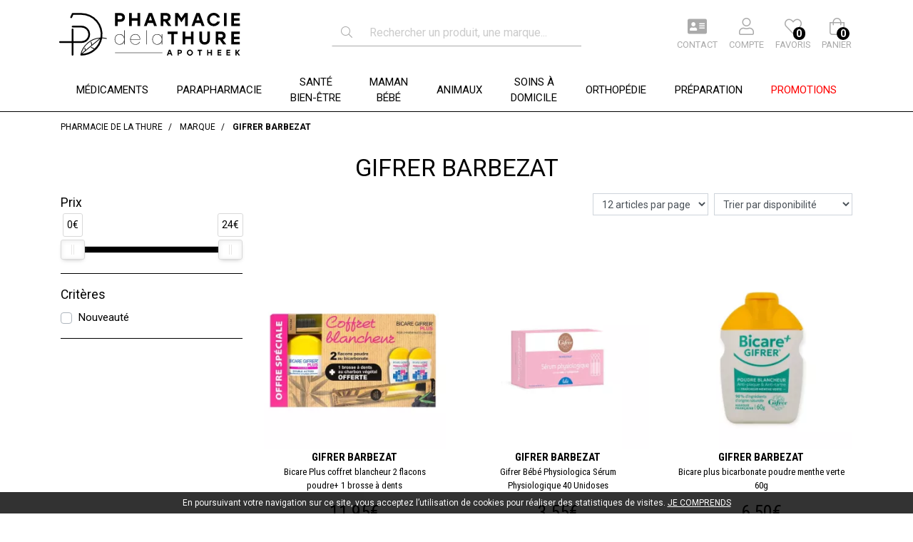

--- FILE ---
content_type: text/html; charset=UTF-8
request_url: https://www.pharmaciedelathure.fr/rubrique/gifrer-barbezat
body_size: 12370
content:
<!DOCTYPE html> <html lang="fr" class="no-js no-touchevents"> <head> <meta charset="utf-8"> <title>Gifrer Barbezat</title> <meta property="fb&#x3A;app_id" content="000000000000000"> <meta property="og&#x3A;url" content="https&#x3A;&#x2F;&#x2F;www.pharmaciedelathure.fr&#x2F;rubrique&#x2F;gifrer-barbezat"> <meta property="og&#x3A;title" content="Gifrer&#x20;Barbezat"> <meta property="og&#x3A;site_name" content="Pharmacie&#x20;de&#x20;la&#x20;Thure"> <meta property="og&#x3A;locale" content="fr_FR"> <meta name="twitter&#x3A;card" content="summary"> <meta name="twitter&#x3A;title" content="Gifrer&#x20;Barbezat"> <meta name="viewport" content="width&#x3D;device-width,&#x20;initial-scale&#x3D;1,&#x20;maximum-scale&#x3D;1"> <meta name="theme-color" content="&#x23;2d393f"> <meta name="robots" content="index, follow, all"> <link rel="apple-touch-icon-precomposed" sizes="144x144" href="/assets/th/ico/apple-touch-icon-144x144-precomposed.png"> <link rel="apple-touch-icon-precomposed" sizes="114x114" href="/assets/th/ico/apple-touch-icon-114x114-precomposed.png"> <link rel="apple-touch-icon-precomposed" sizes="72x72" href="/assets/th/ico/apple-touch-icon-72x72-precomposed.png"> <link rel="apple-touch-icon-precomposed" href="/assets/th/ico/apple-touch-icon.png"> <link rel="shortcut icon" href="/assets/th/ico/favicon.png"> <link rel="search" type="application/opensearchdescription+xml" title="Mes recherches" href="/opensearch.xml"> <link rel="canonical" href="https://www.pharmaciedelathure.fr/rubrique/gifrer-barbezat"> <link href="&#x2F;&#x2F;cdn.apotekisto.com&#x2F;ajax&#x2F;libs&#x2F;twitter-bootstrap&#x2F;4.4.1&#x2F;css&#x2F;bootstrap.min.css" media="screen" rel="stylesheet" type="text&#x2F;css"> <link href="&#x2F;&#x2F;cdn.apotekisto.com&#x2F;ajax&#x2F;libs&#x2F;fa-pro&#x2F;5.13.1&#x2F;css&#x2F;all.min.css" media="screen" rel="stylesheet" type="text&#x2F;css"> <link href="&#x2F;&#x2F;cdn.apotekisto.com&#x2F;ajax&#x2F;libs&#x2F;noUiSlider&#x2F;15.7.1&#x2F;nouislider.min.css" media="screen" rel="stylesheet" type="text&#x2F;css"> <link href="&#x2F;rubrique&#x2F;gifrer-barbezat&#x2F;page-2" rel="next"> <link href="&#x2F;assets&#x2F;th&#x2F;css&#x2F;style.min.css&#x3F;v&#x3D;1.38" media="screen" rel="stylesheet" type="text&#x2F;css"> <script async src="https://www.googletagmanager.com/gtag/js?id=G-5M747HX3QS"></script><script>window.dataLayer=window.dataLayer||[];function gtag(){dataLayer.push(arguments);};gtag('js',new Date());gtag('config','G-5M747HX3QS',{"anonymize_ip":true});</script> </head> <body data-globals="&#x7B;&quot;path&quot;&#x3A;&quot;&quot;,&quot;assets&quot;&#x3A;&quot;&#x5C;&#x2F;assets&#x5C;&#x2F;mc&quot;,&quot;user&quot;&#x3A;0,&quot;miniCartUrl&quot;&#x3A;&quot;&#x5C;&#x2F;cart&#x5C;&#x2F;mini&quot;,&quot;questionUrl&quot;&#x3A;&quot;&#x5C;&#x2F;question&quot;&#x7D;"> <header id="header-master"> <div class="container-lg"> <div class="row flex"> <div class="col-md-4 col-6 pl-md-2 pl-0 navbar-logo py-2"> <a href="/" class="logo"> <img src="/assets/th/svg/logo-pharmaciedelathure.svg" alt="Pharmacie de la Thure"> </a> </div> <div class="col-md-4 order-md-2 order-3 d-flex align-items-center text-center search pt-1 pb-2" id="form-search-header"> <form action="/recherche" method="get" class="d-inline w-100"> <div class="input-group d-flex input-search"> <span class="input-group-prepend"> <button class="btn btn-alt-search" type="submit"><i class="fal fa-search"></i></button> </span> <input type="search" name="q" class="form-control" placeholder="Rechercher un produit, une marque..." autocomplete="off"> <span class="input-group-append btn-ok d-none"> <button class="btn btn-alt-search" type="submit">OK</button> </span> </div> </form> <button type="button" class="btn d-md-none btn-menu" data-toggle="collapse" data-target="#navbar-master" aria-controls="navbar-master" aria-expanded="false" aria-label="Afficher la navigation"> <i class="fas fa-lg fa-bars"></i> <span class="text-uppercase">Menu</span> </button> </div> <div class="col-md-4 col-6 order-md-3 order-2 d-flex align-items-center text-uppercase text-center navbar-icon pr-md-0 pr-2"> <a href="#" data-h="/contactez-nous" class="nav-icon d-inline-block ml-3 position-relative"> <i class="fas fa-address-card"></i> <small class="d-none d-sm-block">Contact</small> </a> <a href="#" data-h="/user" class="lnk-modal-autoload nav-icon pl-3" data-toggle="modal" data-target="#ModalLogin" data-href="/user/modalSignup" title="Mon compte"> <i class="fal fa-user"></i> <small class="d-none d-sm-block">Compte</small> </a> <a href="#" data-h="/user" class="nav-icon d-inline-block ml-3 position-relative"> <i class="fal fa-heart"></i> <small class="d-none d-sm-block">Favoris</small> <span class="nav-user-counter d-none d-sm-block" data-copy-dest="bookmark"> 0                    </span> </a> <div class="icon-cart mx-3 position-relative"> <a href="#" data-h="/cart" class="lnk-modal-cart nav-icon" title="Mon panier"> <i class="fal fa-shopping-bag"></i><br> <small class="d-none d-sm-block">Panier</small> <span class="nav-user-counter d-none d-sm-block" data-copy-dest="quantitySum">0                        </span> </a> </div> </div> </div> </div> <nav class="navbar navbar-expand-md p-0"> <div class="collapse navbar-collapse" id="navbar-master"> <ul class="nav flex-row text-center justify-content-center nav-categories w-100"> <li class="nav-item dropdown megamenu-alt flex-column menu-medicament"> <a data-toggle="dropdown" class="dropdown-toggle nav-link" href="#"><span>M&eacute;dicaments</span> <i class="fal fa-angle-down d-inline-block d-md-none"></i> </a> <div class="dropdown-menu"> <div class="container-lg megamenu-container"> <div class="row w-100 ml-0"> <div class="col-xs-6 col-md-3 nav-col-1" data-menu-target=".col-sm-9"> <ul class="nav-col-left pl-0"> <li data-cid="482"> <a class="nav-a-arrow-mobile d-block d-md-none" href="/rubrique/troubles-de-la-sphere-orl"> <span>Troubles De La Sphère Orl</span> </a> <a class="nav-a-arrow d-none d-md-block" href="/rubrique/troubles-de-la-sphere-orl"> <span>Troubles De La Sphère Orl&nbsp;<i class="fas fa-angle-right"></i></span> </a> <div class="nav-col-right d-none pb-3"> <a class="subtitle-a" href="/rubrique/troubles-de-la-sphere-orl"> <div class="subtitle">Troubles De La Sphère Orl</div> </a> <div class="row"> <div class="col-md-6"> <ul class="list-cat"> <li data-cid="483" class="mt-2 mb-0"><a class="d1 font-weight-bolder" href="/rubrique/rhume">Rhume</a></li> <li data-cid="484" class="mt-2 mb-0"><a class="d1 font-weight-bolder" href="/rubrique/maux-de-gorge">Maux De Gorge</a></li> </ul> </div> <div class="col-md-6"> <ul class="list-cat"> <li data-cid="486" class="mt-2 mb-0"><a class="d1 font-weight-bolder" href="/rubrique/toux">Toux</a></li> <li data-cid="487" class="mt-2 mb-0"><a class="d1 font-weight-bolder" href="/rubrique/expectorants">Expectorants</a></li> </ul> </div> </div> </div> </li> <li data-cid="1389"> <a class="nav-a-arrow-mobile d-block d-md-none" href="/rubrique/allergies"> <span>Allergies</span> </a> <a class="nav-a-arrow d-none d-md-block" href="/rubrique/allergies"> <span>Allergies&nbsp;</span> </a> </li> <li data-cid="512"> <a class="nav-a-arrow-mobile d-block d-md-none" href="/rubrique/anxiete-et-sommeil"> <span>Anxiété et Sommeil</span> </a> <a class="nav-a-arrow d-none d-md-block" href="/rubrique/anxiete-et-sommeil"> <span>Anxiété et Sommeil&nbsp;</span> </a> </li> <li data-cid="513"> <a class="nav-a-arrow-mobile d-block d-md-none" href="/rubrique/troubles-oculaires-et-auriculaires"> <span>Troubles Oculaires et Auriculaires</span> </a> <a class="nav-a-arrow d-none d-md-block" href="/rubrique/troubles-oculaires-et-auriculaires"> <span>Troubles Oculaires et Auriculaires&nbsp;<i class="fas fa-angle-right"></i></span> </a> <div class="nav-col-right d-none pb-3"> <a class="subtitle-a" href="/rubrique/troubles-oculaires-et-auriculaires"> <div class="subtitle">Troubles Oculaires et Auriculaires</div> </a> <div class="row"> <div class="col-md-6"> <ul class="list-cat"> <li data-cid="1393" class="mt-2 mb-0"><a class="d1 font-weight-bolder" href="/rubrique/oreille">Oreille</a></li> <li data-cid="514" class="mt-2 mb-0"><a class="d1 font-weight-bolder" href="/rubrique/antiseptiques-oculaires">Antiseptiques Oculaires</a></li> <li data-cid="515" class="mt-2 mb-0"><a class="d1 font-weight-bolder" href="/rubrique/conjonctivite-allergique">Conjonctivite Allergique</a></li> </ul> </div> <div class="col-md-6"> <ul class="list-cat"> <li data-cid="1285" class="mt-2 mb-0"><a class="d1 font-weight-bolder" href="/rubrique/cicatrisants-oculaires">Cicatrisants Oculaires</a></li> <li data-cid="1354" class="mt-2 mb-0"><a class="d1 font-weight-bolder" href="/rubrique/secheresse-de-l-oeil">Sécheresse de l&#039;oeil</a></li> </ul> </div> </div> </div> </li> <li data-cid="488"> <a class="nav-a-arrow-mobile d-block d-md-none" href="/rubrique/troubles-gastrointestinaux"> <span>Troubles Gastrointestinaux</span> </a> <a class="nav-a-arrow d-none d-md-block" href="/rubrique/troubles-gastrointestinaux"> <span>Troubles Gastrointestinaux&nbsp;<i class="fas fa-angle-right"></i></span> </a> <div class="nav-col-right d-none pb-3"> <a class="subtitle-a" href="/rubrique/troubles-gastrointestinaux"> <div class="subtitle">Troubles Gastrointestinaux</div> </a> <div class="row"> <div class="col-md-6"> <ul class="list-cat"> <li data-cid="489" class="mt-2 mb-0"><a class="d1 font-weight-bolder" href="/rubrique/antiacide">Antiacide</a></li> <li data-cid="490" class="mt-2 mb-0"><a class="d1 font-weight-bolder" href="/rubrique/constipation">Constipation</a></li> <li data-cid="491" class="mt-2 mb-0"><a class="d1 font-weight-bolder" href="/rubrique/diarrhees-aigues">Diarrhées Aigües</a></li> </ul> </div> <div class="col-md-6"> <ul class="list-cat"> <li data-cid="492" class="mt-2 mb-0"><a class="d1 font-weight-bolder" href="/rubrique/digestion-difficile">Digestion Difficile</a></li> <li data-cid="493" class="mt-2 mb-0"><a class="d1 font-weight-bolder" href="/rubrique/nausee-mal-des-transports">Nausée / Mal Des Transports</a></li> </ul> </div> </div> </div> </li> <li data-cid="494"> <a class="nav-a-arrow-mobile d-block d-md-none" href="/rubrique/addiction"> <span>Addiction</span> </a> <a class="nav-a-arrow d-none d-md-block" href="/rubrique/addiction"> <span>Addiction&nbsp;<i class="fas fa-angle-right"></i></span> </a> <div class="nav-col-right d-none pb-3"> <a class="subtitle-a" href="/rubrique/addiction"> <div class="subtitle">Addiction</div> </a> <div class="row"> <div class="col-md-6"> <ul class="list-cat"> <li data-cid="495" class="mt-2 mb-0"><a class="d1 font-weight-bolder" href="/rubrique/tabac">Tabac</a></li> </ul> </div> </div> </div> </li> <li data-cid="496"> <a class="nav-a-arrow-mobile d-block d-md-none" href="/rubrique/dermatologie"> <span>Dermatologie</span> </a> <a class="nav-a-arrow d-none d-md-block" href="/rubrique/dermatologie"> <span>Dermatologie&nbsp;<i class="fas fa-angle-right"></i></span> </a> <div class="nav-col-right d-none pb-3"> <a class="subtitle-a" href="/rubrique/dermatologie"> <div class="subtitle">Dermatologie</div> </a> <div class="row"> <div class="col-md-6"> <ul class="list-cat"> <li data-cid="497" class="mt-2 mb-0"><a class="d1 font-weight-bolder" href="/rubrique/mycoses">Mycoses</a></li> <li data-cid="498" class="mt-2 mb-0"><a class="d1 font-weight-bolder" href="/rubrique/alopecie">Alopécie</a></li> <li data-cid="499" class="mt-2 mb-0"><a class="d1 font-weight-bolder" href="/rubrique/irritation-medicament">Irritation</a></li> <li data-cid="500" class="mt-2 mb-0"><a class="d1 font-weight-bolder" href="/rubrique/antiseptique">Antiseptique</a></li> <li data-cid="501" class="mt-2 mb-0"><a class="d1 font-weight-bolder" href="/rubrique/piqures">Piqûres</a></li> </ul> </div> <div class="col-md-6"> <ul class="list-cat"> <li data-cid="502" class="mt-2 mb-0"><a class="d1 font-weight-bolder" href="/rubrique/brulure">Brûlure</a></li> <li data-cid="503" class="mt-2 mb-0"><a class="d1 font-weight-bolder" href="/rubrique/acne">Acné</a></li> <li data-cid="504" class="mt-2 mb-0"><a class="d1 font-weight-bolder" href="/rubrique/herpes">Herpès</a></li> <li data-cid="505" class="mt-2 mb-0"><a class="d1 font-weight-bolder" href="/rubrique/corticoide">Corticoïde</a></li> </ul> </div> </div> </div> </li> <li data-cid="1390"> <a class="nav-a-arrow-mobile d-block d-md-none" href="/rubrique/troubles-urinaires-medicaments"> <span>Troubles urinaires</span> </a> <a class="nav-a-arrow d-none d-md-block" href="/rubrique/troubles-urinaires-medicaments"> <span>Troubles urinaires&nbsp;</span> </a> </li> <li data-cid="506"> <a class="nav-a-arrow-mobile d-block d-md-none" href="/rubrique/douleur-et-fievre"> <span>Douleur et Fièvre</span> </a> <a class="nav-a-arrow d-none d-md-block" href="/rubrique/douleur-et-fievre"> <span>Douleur et Fièvre&nbsp;</span> </a> </li> <li data-cid="507"> <a class="nav-a-arrow-mobile d-block d-md-none" href="/rubrique/troubles-buccodentaires"> <span>Troubles Buccodentaires</span> </a> <a class="nav-a-arrow d-none d-md-block" href="/rubrique/troubles-buccodentaires"> <span>Troubles Buccodentaires&nbsp;</span> </a> </li> <li data-cid="508"> <a class="nav-a-arrow-mobile d-block d-md-none" href="/rubrique/circulation-veineuse-mdt"> <span>Circulation sanguine</span> </a> <a class="nav-a-arrow d-none d-md-block" href="/rubrique/circulation-veineuse-mdt"> <span>Circulation sanguine&nbsp;<i class="fas fa-angle-right"></i></span> </a> <div class="nav-col-right d-none pb-3"> <a class="subtitle-a" href="/rubrique/circulation-veineuse-mdt"> <div class="subtitle">Circulation sanguine</div> </a> <div class="row"> <div class="col-md-6"> <ul class="list-cat"> <li data-cid="1398" class="mt-2 mb-0"><a class="d1 font-weight-bolder" href="/rubrique/jambes-lourdes-medicaments">Jambes lourdes</a></li> <li data-cid="1399" class="mt-2 mb-0"><a class="d1 font-weight-bolder" href="/rubrique/prevention-cardiovasculaire">Prévention cardiovasculaire</a></li> </ul> </div> <div class="col-md-6"> <ul class="list-cat"> <li data-cid="1355" class="mt-2 mb-0"><a class="d1 font-weight-bolder" href="/rubrique/troubles-hemorroidaires">Troubles hémorroïdaires</a></li> </ul> </div> </div> </div> </li> <li data-cid="509"> <a class="nav-a-arrow-mobile d-block d-md-none" href="/rubrique/asthenie"> <span>Asthénie</span> </a> <a class="nav-a-arrow d-none d-md-block" href="/rubrique/asthenie"> <span>Asthénie&nbsp;</span> </a> </li> <li data-cid="510"> <a class="nav-a-arrow-mobile d-block d-md-none" href="/rubrique/troubles-rhumatologiques"> <span>Troubles Rhumatologiques</span> </a> <a class="nav-a-arrow d-none d-md-block" href="/rubrique/troubles-rhumatologiques"> <span>Troubles Rhumatologiques&nbsp;</span> </a> </li> <li data-cid="1391"> <a class="nav-a-arrow-mobile d-block d-md-none" href="/rubrique/gynecologie"> <span>Gynécologie</span> </a> <a class="nav-a-arrow d-none d-md-block" href="/rubrique/gynecologie"> <span>Gynécologie&nbsp;</span> </a> </li> <li data-cid="516"> <a class="nav-a-arrow-mobile d-block d-md-none" href="/rubrique/homeopathie-medicament"> <span>Homéopathie</span> </a> <a class="nav-a-arrow d-none d-md-block" href="/rubrique/homeopathie-medicament"> <span>Homéopathie&nbsp;</span> </a> </li> <li data-cid="511"> <a class="nav-a-arrow-mobile d-block d-md-none" href="/rubrique/plantes"> <span>Plantes</span> </a> <a class="nav-a-arrow d-none d-md-block" href="/rubrique/plantes"> <span>Plantes&nbsp;</span> </a> </li> <li data-cid="1392"> <a class="nav-a-arrow-mobile d-block d-md-none" href="/rubrique/divers"> <span>Divers</span> </a> <a class="nav-a-arrow d-none d-md-block" href="/rubrique/divers"> <span>Divers&nbsp;</span> </a> </li> </ul> </div> <div class="col-xs-6 col-sm-9 nav-col-2 d-none d-md-block"></div> </div> </div> </div> </li> <li class="nav-item dropdown megamenu-alt flex-column menu-parapharmacie"> <a data-toggle="dropdown" class="dropdown-toggle nav-link" href="#"><span>Parapharmacie</span> <i class="fal fa-angle-down d-inline-block d-md-none"></i> </a> <div class="dropdown-menu"> <div class="container-lg megamenu-container"> <div class="row w-100 ml-0"> <div class="col-xs-6 col-md-3 nav-col-1" data-menu-target=".col-sm-9"> <ul class="nav-col-left pl-0"> <li data-cid="304"> <a class="nav-a-arrow-mobile d-block d-md-none" href="/rubrique/1ers-soins"> <span>1ers Soins</span> </a> <a class="nav-a-arrow d-none d-md-block" href="/rubrique/1ers-soins"> <span>1ers Soins&nbsp;<i class="fas fa-angle-right"></i></span> </a> <div class="nav-col-right d-none pb-3"> <a class="subtitle-a" href="/rubrique/1ers-soins"> <div class="subtitle">1ers Soins</div> </a> <div class="row"> <div class="col-md-6"> <ul class="list-cat"> <li data-cid="1403" class="mt-2 mb-0"><a class="d1 font-weight-bolder" href="/rubrique/verrues">Verrues</a></li> <li data-cid="1404" class="mt-2 mb-0"><a class="d1 font-weight-bolder" href="/rubrique/maux-de-la-bouch">Maux de la bouche</a></li> <li data-cid="1405" class="mt-2 mb-0"><a class="d1 font-weight-bolder" href="/rubrique/mycose">Mycoses et Ongles abimés</a></li> <li data-cid="315" class="mt-2 mb-0"><a class="d1 font-weight-bolder" href="/rubrique/bouton-de-fievre">Bouton De Fièvre</a></li> <li data-cid="316" class="mt-2 mb-0"><a class="d1 font-weight-bolder" href="/rubrique/diagnostique">Diagnostique</a></li> <li data-cid="325" class="mt-2 mb-0"><a class="d1 font-weight-bolder" href="/rubrique/douleurs-musculaires-articulaires">Douleurs Musculaires Articulaires</a></li> </ul> </div> <div class="col-md-6"> <ul class="list-cat"> <li data-cid="328" class="mt-2 mb-0"><a class="d1 font-weight-bolder" href="/rubrique/brulures-et-cicatrisation">Brûlures et Cicatrisation</a></li> <li data-cid="329" class="mt-2 mb-0"><a class="d1 font-weight-bolder" href="/rubrique/antiseptiques">Antiseptiques</a></li> <li data-cid="330" class="mt-2 mb-0"><a class="d1 font-weight-bolder" href="/rubrique/pansements-bandes-sparadrap">Pansements, Bandes, Sparadrap</a></li> <li data-cid="331" class="mt-2 mb-0"><a class="d1 font-weight-bolder" href="/rubrique/anti-poux">Anti-poux</a></li> <li data-cid="332" class="mt-2 mb-0"><a class="d1 font-weight-bolder" href="/rubrique/voyage">Voyage</a></li> </ul> </div> </div> </div> </li> <li data-cid="340"> <a class="nav-a-arrow-mobile d-block d-md-none" href="/rubrique/beaute"> <span>Beauté</span> </a> <a class="nav-a-arrow d-none d-md-block" href="/rubrique/beaute"> <span>Beauté&nbsp;<i class="fas fa-angle-right"></i></span> </a> <div class="nav-col-right d-none pb-3"> <a class="subtitle-a" href="/rubrique/beaute"> <div class="subtitle">Beauté</div> </a> <div class="row"> <div class="col-md-6"> <ul class="list-cat"> <li data-cid="341" class="mt-2 mb-0"><a class="d1 font-weight-bolder" href="/rubrique/cheveux">Cheveux</a></li> <li data-cid="342" class="mt-2 mb-0"><a class="d1 font-weight-bolder" href="/rubrique/soin-du-corps">Soin Du Corps</a></li> <li data-cid="351" class="mt-2 mb-0"><a class="d1 font-weight-bolder" href="/rubrique/maquillage">Maquillage</a></li> <li data-cid="355" class="mt-2 mb-0"><a class="d1 font-weight-bolder" href="/rubrique/soin-du-visage">Soin Du Visage</a></li> </ul> </div> <div class="col-md-6"> <ul class="list-cat"> <li data-cid="377" class="mt-2 mb-0"><a class="d1 font-weight-bolder" href="/rubrique/beaute-solaire">Solaire</a></li> <li data-cid="385" class="mt-2 mb-0"><a class="d1 font-weight-bolder" href="/rubrique/parfum">Parfum</a></li> <li data-cid="386" class="mt-2 mb-0"><a class="d1 font-weight-bolder" href="/rubrique/coffret">Coffret</a></li> <li data-cid="387" class="mt-2 mb-0"><a class="d1 font-weight-bolder" href="/rubrique/soin-homme">Soin Homme</a></li> </ul> </div> </div> </div> </li> <li data-cid="401"> <a class="nav-a-arrow-mobile d-block d-md-none" href="/rubrique/hygiene"> <span>Hygiène</span> </a> <a class="nav-a-arrow d-none d-md-block" href="/rubrique/hygiene"> <span>Hygiène&nbsp;<i class="fas fa-angle-right"></i></span> </a> <div class="nav-col-right d-none pb-3"> <a class="subtitle-a" href="/rubrique/hygiene"> <div class="subtitle">Hygiène</div> </a> <div class="row"> <div class="col-md-6"> <ul class="list-cat"> <li data-cid="1408" class="mt-2 mb-0"><a class="d1 font-weight-bolder" href="/rubrique/coutellerie">Coutellerie</a></li> <li data-cid="1410" class="mt-2 mb-0"><a class="d1 font-weight-bolder" href="/rubrique/soin-des-pieds">Soin des pieds</a></li> <li data-cid="402" class="mt-2 mb-0"><a class="d1 font-weight-bolder" href="/rubrique/douche-et-bains">Douche Et Bains</a></li> <li data-cid="407" class="mt-2 mb-0"><a class="d1 font-weight-bolder" href="/rubrique/bucco-dentaire">Bucco-dentaire</a></li> <li data-cid="416" class="mt-2 mb-0"><a class="d1 font-weight-bolder" href="/rubrique/hygiene-intime">Hygiène Intime</a></li> </ul> </div> <div class="col-md-6"> <ul class="list-cat"> <li data-cid="420" class="mt-2 mb-0"><a class="d1 font-weight-bolder" href="/rubrique/yeux-nez-et-oreilles">Yeux, Nez Et Oreilles</a></li> <li data-cid="424" class="mt-2 mb-0"><a class="d1 font-weight-bolder" href="/rubrique/deodorants">Déodorants</a></li> <li data-cid="425" class="mt-2 mb-0"><a class="d1 font-weight-bolder" href="/rubrique/desinfectants-masques-protections">Désinfectants, Masques, Protections</a></li> <li data-cid="426" class="mt-2 mb-0"><a class="d1 font-weight-bolder" href="/rubrique/anti-insectes">Anti-insectes</a></li> <li data-cid="1351" class="mt-2 mb-0"><a class="d1 font-weight-bolder" href="/rubrique/hygiene-cheveux">Cheveux</a></li> </ul> </div> </div> </div> </li> </ul> </div> <div class="col-xs-6 col-sm-9 nav-col-2 d-none d-md-block"></div> </div> </div> </div> </li> <li class="nav-item dropdown megamenu-alt flex-column menu-sante-bien-etre"> <a data-toggle="dropdown" class="dropdown-toggle nav-link" href="#"><span><span class="d-inline-block d-md-none d-lg-inline">Sant&eacute;<br class="d-none d-md-block"><span class="d-inline-block d-md-none">&nbsp;/&nbsp;</span>Bien-&ecirc;tre</span><span class="d-none d-md-inline-block d-lg-none">Sant&eacute;</span></span> <i class="fal fa-angle-down d-inline-block d-md-none"></i> </a> <div class="dropdown-menu"> <div class="container-lg megamenu-container"> <div class="row w-100 ml-0"> <div class="col-xs-6 col-md-3 nav-col-1" data-menu-target=".col-sm-9"> <ul class="nav-col-left pl-0"> <li data-cid="427"> <a class="nav-a-arrow-mobile d-block d-md-none" href="/rubrique/sante-et-bien-etre"> <span>Santé Et Bien-être</span> </a> <a class="nav-a-arrow d-none d-md-block" href="/rubrique/sante-et-bien-etre"> <span>Santé Et Bien-être&nbsp;<i class="fas fa-angle-right"></i></span> </a> <div class="nav-col-right d-none pb-3"> <a class="subtitle-a" href="/rubrique/sante-et-bien-etre"> <div class="subtitle">Santé Et Bien-être</div> </a> <div class="row"> <div class="col-md-6"> <ul class="list-cat"> <li data-cid="428" class="mt-2 mb-0"><a class="d1 font-weight-bolder" href="/rubrique/circulation-veineuse">Circulation Veineuse</a></li> <li data-cid="429" class="mb-1"><a class="d2 ml-2" href="/rubrique/gels-cremes">Gels - Crèmes</a></li> <li data-cid="430" class="mb-1"><a class="d2 ml-2" href="/rubrique/comprimes-ampoules">Comprimés - Ampoules</a></li> <li data-cid="431" class="mt-2 mb-0"><a class="d1 font-weight-bolder" href="/rubrique/minceur-detox">Minceur &amp; Détox</a></li> <li data-cid="432" class="mb-1"><a class="d2 ml-2" href="/rubrique/cremes-amincissantes">Crèmes Amincissantes</a></li> <li data-cid="433" class="mb-1"><a class="d2 ml-2" href="/rubrique/bruleurs-de-graisse">Brûleurs de graisse</a></li> <li data-cid="434" class="mb-1"><a class="d2 ml-2" href="/rubrique/reducteurs-d-appetit">Réducteurs D&#039;appétit</a></li> <li data-cid="1287" class="mb-1"><a class="d2 ml-2" href="/rubrique/capteurs">Capteurs</a></li> <li data-cid="435" class="mt-2 mb-0"><a class="d1 font-weight-bolder" href="/rubrique/confort-articulaire-et-musculaire">Confort Articulaire et Musculaire</a></li> <li data-cid="436" class="mb-1"><a class="d2 ml-2" href="/rubrique/confort-articulaire">Confort Articulaire</a></li> <li data-cid="438" class="mb-1"><a class="d2 ml-2" href="/rubrique/crampes">Crampes</a></li> <li data-cid="437" class="mt-2 mb-0"><a class="d1 font-weight-bolder" href="/rubrique/troubles-orl">Troubles ORL</a></li> <li data-cid="1326" class="mb-1"><a class="d2 ml-2" href="/rubrique/gorge">Maux de gorge</a></li> <li data-cid="1327" class="mb-1"><a class="d2 ml-2" href="/rubrique/bienetre-toux">Toux</a></li> <li data-cid="1328" class="mb-1"><a class="d2 ml-2" href="/rubrique/bienetre-nez">Nez</a></li> <li data-cid="439" class="mt-2 mb-0"><a class="d1 font-weight-bolder" href="/rubrique/stress-et-sommeil">Stress Et Sommeil</a></li> <li data-cid="440" class="mb-1"><a class="d2 ml-2" href="/rubrique/stress">Stress</a></li> <li data-cid="441" class="mb-1"><a class="d2 ml-2" href="/rubrique/magnesium">Magnésium</a></li> <li data-cid="1286" class="mb-1"><a class="d2 ml-2" href="/rubrique/sommeil">Sommeil</a></li> <li data-cid="442" class="mt-2 mb-0"><a class="d1 font-weight-bolder" href="/rubrique/vision-et-audition">Vision et Audition</a></li> </ul> </div> <div class="col-md-6"> <ul class="list-cat"> <li data-cid="443" class="mt-2 mb-0"><a class="d1 font-weight-bolder" href="/rubrique/vitalite">Vitalité</a></li> <li data-cid="444" class="mb-1"><a class="d2 ml-2" href="/rubrique/coup-de-fouet">Coup De Fouet</a></li> <li data-cid="445" class="mb-1"><a class="d2 ml-2" href="/rubrique/multi-vitamines">Multi Vitamines</a></li> <li data-cid="446" class="mb-1"><a class="d2 ml-2" href="/rubrique/vitamine-c">Vitamine C</a></li> <li data-cid="447" class="mb-1"><a class="d2 ml-2" href="/rubrique/defenses-naturelles">Défenses Naturelles</a></li> <li data-cid="449" class="mt-2 mb-0"><a class="d1 font-weight-bolder" href="/rubrique/bien-etre-digestif">Bien-être digestif</a></li> <li data-cid="450" class="mt-2 mb-0"><a class="d1 font-weight-bolder" href="/rubrique/troubles-urinaires">Troubles urinaires</a></li> <li data-cid="451" class="mt-2 mb-0"><a class="d1 font-weight-bolder" href="/rubrique/menopause">Ménopause</a></li> <li data-cid="1407" class="mt-2 mb-0"><a class="d1 font-weight-bolder" href="/rubrique/denutrition">Dénutrition</a></li> </ul> </div> </div> </div> </li> <li data-cid="452"> <a class="nav-a-arrow-mobile d-block d-md-none" href="/rubrique/medecines-naturelles"> <span>Médecines Naturelles</span> </a> <a class="nav-a-arrow d-none d-md-block" href="/rubrique/medecines-naturelles"> <span>Médecines Naturelles&nbsp;<i class="fas fa-angle-right"></i></span> </a> <div class="nav-col-right d-none pb-3"> <a class="subtitle-a" href="/rubrique/medecines-naturelles"> <div class="subtitle">Médecines Naturelles</div> </a> <div class="row"> <div class="col-md-6"> <ul class="list-cat"> <li data-cid="453" class="mt-2 mb-0"><a class="d1 font-weight-bolder" href="/rubrique/phytotherapie">Phytothérapie</a></li> <li data-cid="454" class="mb-1"><a class="d2 ml-2" href="/rubrique/cholesterol-hypertension">Cholesterol - Hypertension</a></li> <li data-cid="455" class="mb-1"><a class="d2 ml-2" href="/rubrique/insomnie-nervosite-stress">Insomnie, Nervosité, Stress</a></li> <li data-cid="456" class="mb-1"><a class="d2 ml-2" href="/rubrique/troubles-digestifs">Troubles Digestifs</a></li> <li data-cid="459" class="mb-1"><a class="d2 ml-2" href="/rubrique/appareil-respiratoire">Appareil Respiratoire</a></li> <li data-cid="460" class="mb-1"><a class="d2 ml-2" href="/rubrique/circulation-sanguine">Circulation Sanguine</a></li> <li data-cid="461" class="mb-1"><a class="d2 ml-2" href="/rubrique/systeme-urinaire">Système Urinaire</a></li> <li data-cid="462" class="mb-1"><a class="d2 ml-2" href="/rubrique/fatigue-physique-et-mentale">Fatigue Physique Et Mentale</a></li> <li data-cid="463" class="mb-1"><a class="d2 ml-2" href="/rubrique/minceur-phyto">Minceur et Détox</a></li> <li data-cid="464" class="mb-1"><a class="d2 ml-2" href="/rubrique/troubles-feminins">Troubles Féminins</a></li> <li data-cid="467" class="mb-1"><a class="d2 ml-2" href="/rubrique/memoire-concentration">Mémoire, Concentration</a></li> <li data-cid="468" class="mb-1"><a class="d2 ml-2" href="/rubrique/peau-cheveux-ongles-dermatologie">Peau, Cheveux, Ongles, Dermatologie</a></li> <li data-cid="469" class="mb-1"><a class="d2 ml-2" href="/rubrique/articulation-os-et-muscle">Articulation, Os Et Muscle</a></li> <li data-cid="1352" class="mb-1"><a class="d2 ml-2" href="/rubrique/tisanes-et-infusions">Tisanes et Infusions</a></li> <li data-cid="470" class="mt-2 mb-0"><a class="d1 font-weight-bolder" href="/rubrique/oligotherapie">Oligothérapie</a></li> <li data-cid="471" class="mt-2 mb-0"><a class="d1 font-weight-bolder" href="/rubrique/probiotiques">Probiotiques</a></li> </ul> </div> <div class="col-md-6"> <ul class="list-cat"> <li data-cid="472" class="mt-2 mb-0"><a class="d1 font-weight-bolder" href="/rubrique/huiles-essentielles-aromatherapie">Huiles Essentielles, Aromathérapie</a></li> <li data-cid="473" class="mb-1"><a class="d2 ml-2" href="/rubrique/complexes-pour-diffuseurs-sprays-a-diffuser">Complexes Pour Diffuseurs, Sprays À Diffuser</a></li> <li data-cid="474" class="mb-1"><a class="d2 ml-2" href="/rubrique/diffuseurs">Diffuseurs</a></li> <li data-cid="476" class="mb-1"><a class="d2 ml-2" href="/rubrique/sphere-orl">Sphère Orl</a></li> <li data-cid="477" class="mb-1"><a class="d2 ml-2" href="/rubrique/prets-a-l-emploi">Prêts À L&#039;emploi</a></li> <li data-cid="478" class="mb-1"><a class="d2 ml-2" href="/rubrique/huiles-essentielles">Huiles Essentielles</a></li> <li data-cid="479" class="mt-2 mb-0"><a class="d1 font-weight-bolder" href="/rubrique/homeopathie-complement">Homéopathie</a></li> <li data-cid="480" class="mb-1"><a class="d2 ml-2" href="/rubrique/doses">Doses</a></li> <li data-cid="481" class="mb-1"><a class="d2 ml-2" href="/rubrique/tubes-granules">Tubes Granules</a></li> </ul> </div> </div> </div> </li> </ul> </div> <div class="col-xs-6 col-sm-9 nav-col-2 d-none d-md-block"></div> </div> </div> </div> </li> <li class="nav-item dropdown megamenu-alt flex-column menu-maman-bebe"> <a data-toggle="dropdown" class="dropdown-toggle nav-link" href="#"><span>Maman<br class="d-none d-md-block"> <span class="d-inline-block d-md-none">&nbsp;/&nbsp;</span> B&eacute;b&eacute;</span> <i class="fal fa-angle-down d-inline-block d-md-none"></i> </a> <div class="dropdown-menu"> <div class="container-lg megamenu-container"> <div class="row w-100 ml-0"> <div class="col-xs-6 col-md-3 nav-col-1" data-menu-target=".col-sm-9"> <ul class="nav-col-left pl-0"> <li data-cid="334"> <a class="nav-a-arrow-mobile d-block d-md-none" href="/rubrique/hygiene-de-bebe"> <span>Hygiène De Bébé</span> </a> <a class="nav-a-arrow d-none d-md-block" href="/rubrique/hygiene-de-bebe"> <span>Hygiène De Bébé&nbsp;<i class="fas fa-angle-right"></i></span> </a> <div class="nav-col-right d-none pb-3"> <a class="subtitle-a" href="/rubrique/hygiene-de-bebe"> <div class="subtitle">Hygiène De Bébé</div> </a> <div class="row"> <div class="col-md-6"> <ul class="list-cat"> <li data-cid="1304" class="mt-2 mb-0"><a class="d1 font-weight-bolder" href="/rubrique/bain-et-toilette">Bain et toilette</a></li> <li data-cid="1305" class="mt-2 mb-0"><a class="d1 font-weight-bolder" href="/rubrique/soin">Soin</a></li> </ul> </div> <div class="col-md-6"> <ul class="list-cat"> <li data-cid="1306" class="mt-2 mb-0"><a class="d1 font-weight-bolder" href="/rubrique/change">Change</a></li> <li data-cid="1307" class="mt-2 mb-0"><a class="d1 font-weight-bolder" href="/rubrique/soin-du-nez">Soin du nez</a></li> </ul> </div> </div> </div> </li> <li data-cid="335"> <a class="nav-a-arrow-mobile d-block d-md-none" href="/rubrique/puericulture"> <span>Puériculture</span> </a> <a class="nav-a-arrow d-none d-md-block" href="/rubrique/puericulture"> <span>Puériculture&nbsp;<i class="fas fa-angle-right"></i></span> </a> <div class="nav-col-right d-none pb-3"> <a class="subtitle-a" href="/rubrique/puericulture"> <div class="subtitle">Puériculture</div> </a> <div class="row"> <div class="col-md-6"> <ul class="list-cat"> <li data-cid="1318" class="mt-2 mb-0"><a class="d1 font-weight-bolder" href="/rubrique/biberons-et-goupillons">Biberons et goupillons</a></li> <li data-cid="1320" class="mt-2 mb-0"><a class="d1 font-weight-bolder" href="/rubrique/sucettes-et-attache-sucettes">Sucettes et attache-sucettes</a></li> <li data-cid="1321" class="mt-2 mb-0"><a class="d1 font-weight-bolder" href="/rubrique/tetines">Tétines</a></li> </ul> </div> <div class="col-md-6"> <ul class="list-cat"> <li data-cid="1322" class="mt-2 mb-0"><a class="d1 font-weight-bolder" href="/rubrique/apprentissage-repas">Apprentissage Repas</a></li> <li data-cid="1323" class="mt-2 mb-0"><a class="d1 font-weight-bolder" href="/rubrique/poussees-dentaires">Poussées dentaires</a></li> <li data-cid="1324" class="mt-2 mb-0"><a class="d1 font-weight-bolder" href="/rubrique/materiel">Matériel</a></li> </ul> </div> </div> </div> </li> <li data-cid="337"> <a class="nav-a-arrow-mobile d-block d-md-none" href="/rubrique/alimentation-bebe"> <span>Alimentation bébé</span> </a> <a class="nav-a-arrow d-none d-md-block" href="/rubrique/alimentation-bebe"> <span>Alimentation bébé&nbsp;<i class="fas fa-angle-right"></i></span> </a> <div class="nav-col-right d-none pb-3"> <a class="subtitle-a" href="/rubrique/alimentation-bebe"> <div class="subtitle">Alimentation bébé</div> </a> <div class="row"> <div class="col-md-6"> <ul class="list-cat"> <li data-cid="1314" class="mt-2 mb-0"><a class="d1 font-weight-bolder" href="/rubrique/laits">Laits</a></li> <li data-cid="1315" class="mt-2 mb-0"><a class="d1 font-weight-bolder" href="/rubrique/cereales">Céréales</a></li> </ul> </div> <div class="col-md-6"> <ul class="list-cat"> <li data-cid="1316" class="mt-2 mb-0"><a class="d1 font-weight-bolder" href="/rubrique/biscuit">Biscuit</a></li> <li data-cid="1317" class="mt-2 mb-0"><a class="d1 font-weight-bolder" href="/rubrique/epaississant-lait-bebe">Epaississant lait bébé</a></li> </ul> </div> </div> </div> </li> <li data-cid="339"> <a class="nav-a-arrow-mobile d-block d-md-none" href="/rubrique/maman-grossesse"> <span>Maman, Grossesse</span> </a> <a class="nav-a-arrow d-none d-md-block" href="/rubrique/maman-grossesse"> <span>Maman, Grossesse&nbsp;<i class="fas fa-angle-right"></i></span> </a> <div class="nav-col-right d-none pb-3"> <a class="subtitle-a" href="/rubrique/maman-grossesse"> <div class="subtitle">Maman, Grossesse</div> </a> <div class="row"> <div class="col-md-6"> <ul class="list-cat"> <li data-cid="1308" class="mt-2 mb-0"><a class="d1 font-weight-bolder" href="/rubrique/tests-d-ovulation-et-grossesse">Tests d&#039;ovulation et grossesse</a></li> <li data-cid="1310" class="mt-2 mb-0"><a class="d1 font-weight-bolder" href="/rubrique/complements-alimentaires-grossesse-et-allaitement">Compléments alimentaires Grossesse et Allaitement</a></li> <li data-cid="1311" class="mt-2 mb-0"><a class="d1 font-weight-bolder" href="/rubrique/soins-vergetures">Soins vergetures</a></li> </ul> </div> <div class="col-md-6"> <ul class="list-cat"> <li data-cid="1312" class="mt-2 mb-0"><a class="d1 font-weight-bolder" href="/rubrique/allaitement">Allaitement</a></li> <li data-cid="1313" class="mt-2 mb-0"><a class="d1 font-weight-bolder" href="/rubrique/hygiene-protections-hygieniques-coussinets">Hygiène, Protections hygiéniques, Coussinets</a></li> </ul> </div> </div> </div> </li> </ul> </div> <div class="col-xs-6 col-sm-9 nav-col-2 d-none d-md-block"></div> </div> </div> </div> </li> <li class="nav-item dropdown megamenu-alt flex-column menu-animaux"> <a data-toggle="dropdown" class="dropdown-toggle nav-link" href="#"><span>Animaux</span> <i class="fal fa-angle-down d-inline-block d-md-none"></i> </a> <div class="dropdown-menu"> <div class="container-lg megamenu-container"> <div class="row w-100 ml-0"> <div class="col-xs-6 col-md-3 nav-col-1" data-menu-target=".col-sm-9"> <ul class="nav-col-left pl-0"> <li data-cid="389"> <a class="nav-a-arrow-mobile d-block d-md-none" href="/rubrique/anti-parasitaires"> <span>Anti-parasitaires</span> </a> <a class="nav-a-arrow d-none d-md-block" href="/rubrique/anti-parasitaires"> <span>Anti-parasitaires&nbsp;<i class="fas fa-angle-right"></i></span> </a> <div class="nav-col-right d-none pb-3"> <a class="subtitle-a" href="/rubrique/anti-parasitaires"> <div class="subtitle">Anti-parasitaires</div> </a> <div class="row"> <div class="col-md-6"> <ul class="list-cat"> <li data-cid="1288" class="mt-2 mb-0"><a class="d1 font-weight-bolder" href="/rubrique/anti-tiques-anti-puces">Anti-tiques Anti-puces</a></li> <li data-cid="1298" class="mb-1"><a class="d2 ml-2" href="/rubrique/pipettes">Pipettes</a></li> <li data-cid="1300" class="mb-1"><a class="d2 ml-2" href="/rubrique/colliers-sprays-poudres-shampooings">Colliers, sprays, poudres, shampooings</a></li> <li data-cid="1301" class="mb-1"><a class="d2 ml-2" href="/rubrique/sprays-environnement">Sprays environnement</a></li> </ul> </div> <div class="col-md-6"> <ul class="list-cat"> <li data-cid="1289" class="mt-2 mb-0"><a class="d1 font-weight-bolder" href="/rubrique/vermifuges">Vermifuges</a></li> <li data-cid="1302" class="mb-1"><a class="d2 ml-2" href="/rubrique/chiens">Chiens</a></li> <li data-cid="1303" class="mb-1"><a class="d2 ml-2" href="/rubrique/chats">Chats</a></li> </ul> </div> </div> </div> </li> <li data-cid="395"> <a class="nav-a-arrow-mobile d-block d-md-none" href="/rubrique/hygiene-et-soins"> <span>Hygiène et Soins</span> </a> <a class="nav-a-arrow d-none d-md-block" href="/rubrique/hygiene-et-soins"> <span>Hygiène et Soins&nbsp;<i class="fas fa-angle-right"></i></span> </a> <div class="nav-col-right d-none pb-3"> <a class="subtitle-a" href="/rubrique/hygiene-et-soins"> <div class="subtitle">Hygiène et Soins</div> </a> <div class="row"> <div class="col-md-6"> <ul class="list-cat"> <li data-cid="1290" class="mt-2 mb-0"><a class="d1 font-weight-bolder" href="/rubrique/soin-des-yeux-et-des-oreilles">Soin des yeux et des oreilles</a></li> <li data-cid="1291" class="mt-2 mb-0"><a class="d1 font-weight-bolder" href="/rubrique/shampooings">Shampooings</a></li> </ul> </div> <div class="col-md-6"> <ul class="list-cat"> <li data-cid="1292" class="mt-2 mb-0"><a class="d1 font-weight-bolder" href="/rubrique/soins-de-la-peau">Soins de la peau</a></li> <li data-cid="1295" class="mt-2 mb-0"><a class="d1 font-weight-bolder" href="/rubrique/hygiene-bucco-dentaire">Hygiène bucco-dentaire</a></li> </ul> </div> </div> </div> </li> <li data-cid="398"> <a class="nav-a-arrow-mobile d-block d-md-none" href="/rubrique/complements-alimentaires"> <span>Compléments Alimentaires</span> </a> <a class="nav-a-arrow d-none d-md-block" href="/rubrique/complements-alimentaires"> <span>Compléments Alimentaires&nbsp;<i class="fas fa-angle-right"></i></span> </a> <div class="nav-col-right d-none pb-3"> <a class="subtitle-a" href="/rubrique/complements-alimentaires"> <div class="subtitle">Compléments Alimentaires</div> </a> <div class="row"> <div class="col-md-6"> <ul class="list-cat"> <li data-cid="1293" class="mt-2 mb-0"><a class="d1 font-weight-bolder" href="/rubrique/stress-comportement">Stress-comportement</a></li> <li data-cid="1294" class="mt-2 mb-0"><a class="d1 font-weight-bolder" href="/rubrique/arthrose">Arthrose</a></li> </ul> </div> <div class="col-md-6"> <ul class="list-cat"> <li data-cid="1296" class="mt-2 mb-0"><a class="d1 font-weight-bolder" href="/rubrique/pelage">Pelage</a></li> <li data-cid="1297" class="mt-2 mb-0"><a class="d1 font-weight-bolder" href="/rubrique/laits-maternises">Laits maternisés</a></li> </ul> </div> </div> </div> </li> </ul> </div> <div class="col-xs-6 col-sm-9 nav-col-2 d-none d-md-block"></div> </div> </div> </div> </li> <li class="nav-item dropdown megamenu-alt flex-column menu-soins-a-domicile"> <a data-toggle="dropdown" class="dropdown-toggle nav-link" href="#"><span>Soins &agrave;<br class="d-none d-md-inline">domicile</span> <i class="fal fa-angle-down d-inline-block d-md-none"></i> </a> <div class="dropdown-menu"> <div class="container-lg megamenu-container"> <div class="row w-100 ml-0"> <div class="col-xs-6 col-md-3 nav-col-1" data-menu-target=".col-sm-9"> <ul class="nav-col-left pl-0"> <li data-cid="1361"> <a class="nav-a-arrow-mobile d-block d-md-none" href="/rubrique/aide-quotidienne"> <span>Aide quotidienne</span> </a> <a class="nav-a-arrow d-none d-md-block" href="/rubrique/aide-quotidienne"> <span>Aide quotidienne&nbsp;<i class="fas fa-angle-right"></i></span> </a> <div class="nav-col-right d-none pb-3"> <a class="subtitle-a" href="/rubrique/aide-quotidienne"> <div class="subtitle">Aide quotidienne</div> </a> <div class="row"> <div class="col-md-6"> <ul class="list-cat"> <li data-cid="1365" class="mt-2 mb-0"><a class="d1 font-weight-bolder" href="/rubrique/habillement">Habillement</a></li> <li data-cid="1366" class="mt-2 mb-0"><a class="d1 font-weight-bolder" href="/rubrique/autour-du-repas">Autour du repas</a></li> <li data-cid="1367" class="mt-2 mb-0"><a class="d1 font-weight-bolder" href="/rubrique/piluliers">Piluliers</a></li> </ul> </div> <div class="col-md-6"> <ul class="list-cat"> <li data-cid="1368" class="mt-2 mb-0"><a class="d1 font-weight-bolder" href="/rubrique/telephones">Téléphones</a></li> <li data-cid="1386" class="mt-2 mb-0"><a class="d1 font-weight-bolder" href="/rubrique/vision">Vision</a></li> </ul> </div> </div> </div> </li> <li data-cid="1362"> <a class="nav-a-arrow-mobile d-block d-md-none" href="/rubrique/a-la-maison"> <span>à la maison</span> </a> <a class="nav-a-arrow d-none d-md-block" href="/rubrique/a-la-maison"> <span>à la maison&nbsp;<i class="fas fa-angle-right"></i></span> </a> <div class="nav-col-right d-none pb-3"> <a class="subtitle-a" href="/rubrique/a-la-maison"> <div class="subtitle">à la maison</div> </a> <div class="row"> <div class="col-md-6"> <ul class="list-cat"> <li data-cid="1369" class="mt-2 mb-0"><a class="d1 font-weight-bolder" href="/rubrique/la-chambre">La chambre</a></li> <li data-cid="1370" class="mt-2 mb-0"><a class="d1 font-weight-bolder" href="/rubrique/fauteuils">Fauteuils</a></li> </ul> </div> <div class="col-md-6"> <ul class="list-cat"> <li data-cid="1371" class="mt-2 mb-0"><a class="d1 font-weight-bolder" href="/rubrique/salle-de-bain">Salle de bain</a></li> <li data-cid="1382" class="mb-1"><a class="d2 ml-2" href="/rubrique/bain-douche">Bain, douche</a></li> <li data-cid="1383" class="mb-1"><a class="d2 ml-2" href="/rubrique/barres-d-appui-et-de-maintien">Barres d&#039;appui et de maintien</a></li> <li data-cid="1384" class="mb-1"><a class="d2 ml-2" href="/rubrique/fauteuils-garde-robe">fauteuils garde-robe</a></li> <li data-cid="1385" class="mb-1"><a class="d2 ml-2" href="/rubrique/toilettes">Toilettes</a></li> </ul> </div> </div> </div> </li> <li data-cid="1363"> <a class="nav-a-arrow-mobile d-block d-md-none" href="/rubrique/mobilite"> <span>Mobilité</span> </a> <a class="nav-a-arrow d-none d-md-block" href="/rubrique/mobilite"> <span>Mobilité&nbsp;<i class="fas fa-angle-right"></i></span> </a> <div class="nav-col-right d-none pb-3"> <a class="subtitle-a" href="/rubrique/mobilite"> <div class="subtitle">Mobilité</div> </a> <div class="row"> <div class="col-md-6"> <ul class="list-cat"> <li data-cid="1372" class="mt-2 mb-0"><a class="d1 font-weight-bolder" href="/rubrique/cannes">Cannes</a></li> <li data-cid="1373" class="mt-2 mb-0"><a class="d1 font-weight-bolder" href="/rubrique/fauteuils-roulants">Fauteuils roulants</a></li> </ul> </div> <div class="col-md-6"> <ul class="list-cat"> <li data-cid="1374" class="mt-2 mb-0"><a class="d1 font-weight-bolder" href="/rubrique/deambulateurs">Déambulateurs</a></li> <li data-cid="1375" class="mt-2 mb-0"><a class="d1 font-weight-bolder" href="/rubrique/scooters-electriques">Scooters électriques</a></li> </ul> </div> </div> </div> </li> <li data-cid="1364"> <a class="nav-a-arrow-mobile d-block d-md-none" href="/rubrique/incontinence"> <span>Incontinence</span> </a> <a class="nav-a-arrow d-none d-md-block" href="/rubrique/incontinence"> <span>Incontinence&nbsp;<i class="fas fa-angle-right"></i></span> </a> <div class="nav-col-right d-none pb-3"> <a class="subtitle-a" href="/rubrique/incontinence"> <div class="subtitle">Incontinence</div> </a> <div class="row"> <div class="col-md-6"> <ul class="list-cat"> <li data-cid="1376" class="mt-2 mb-0"><a class="d1 font-weight-bolder" href="/rubrique/aleses">Alèses</a></li> <li data-cid="1377" class="mt-2 mb-0"><a class="d1 font-weight-bolder" href="/rubrique/changes-complets">Changes complets</a></li> <li data-cid="1378" class="mt-2 mb-0"><a class="d1 font-weight-bolder" href="/rubrique/changes-avec-ceinture">Changes avec ceinture</a></li> </ul> </div> <div class="col-md-6"> <ul class="list-cat"> <li data-cid="1379" class="mt-2 mb-0"><a class="d1 font-weight-bolder" href="/rubrique/protections-anatomiques">Protections anatomiques</a></li> <li data-cid="1380" class="mt-2 mb-0"><a class="d1 font-weight-bolder" href="/rubrique/protections-homme">Protections homme</a></li> <li data-cid="1381" class="mt-2 mb-0"><a class="d1 font-weight-bolder" href="/rubrique/slips-de-maintien-et-filets">Slips de maintien et filets</a></li> </ul> </div> </div> </div> </li> </ul> </div> <div class="col-xs-6 col-sm-9 nav-col-2 d-none d-md-block"></div> </div> </div> </div> </li> <li class="nav-item dropdown megamenu-alt flex-column menu-orthopedie"> <a data-toggle="dropdown" class="dropdown-toggle nav-link" href="#"><span><span class="d-inline-block d-md-none d-lg-inline-block">Orthop&eacute;die</span><span class="d-none d-md-inline-block d-lg-none">Ortho.</span></span> <i class="fal fa-angle-down d-inline-block d-md-none"></i> </a> <div class="dropdown-menu"> <div class="container-lg megamenu-container"> <div class="row w-100 ml-0"> <div class="col-xs-6 col-md-3 nav-col-1" data-menu-target=".col-sm-9"> <ul class="nav-col-left pl-0"> <li data-cid="1353"> <a class="nav-a-arrow-mobile d-block d-md-none" href="/rubrique/ortheses"> <span>Orthèses</span> </a> <a class="nav-a-arrow d-none d-md-block" href="/rubrique/ortheses"> <span>Orthèses&nbsp;<i class="fas fa-angle-right"></i></span> </a> <div class="nav-col-right d-none pb-3"> <a class="subtitle-a" href="/rubrique/ortheses"> <div class="subtitle">Orthèses</div> </a> <div class="row"> <div class="col-md-6"> <ul class="list-cat"> <li data-cid="1341" class="mt-2 mb-0"><a class="d1 font-weight-bolder" href="/rubrique/le-cou">Le Cou</a></li> <li data-cid="1342" class="mt-2 mb-0"><a class="d1 font-weight-bolder" href="/rubrique/le-dos">Le Dos</a></li> <li data-cid="1343" class="mt-2 mb-0"><a class="d1 font-weight-bolder" href="/rubrique/l-epaule">L&#039;Epaule</a></li> <li data-cid="1344" class="mt-2 mb-0"><a class="d1 font-weight-bolder" href="/rubrique/le-poignet-le-pouce">Le Poignet , Le Pouce</a></li> </ul> </div> <div class="col-md-6"> <ul class="list-cat"> <li data-cid="1345" class="mt-2 mb-0"><a class="d1 font-weight-bolder" href="/rubrique/le-coude">Le Coude</a></li> <li data-cid="1346" class="mt-2 mb-0"><a class="d1 font-weight-bolder" href="/rubrique/le-genou">Le Genou</a></li> <li data-cid="1347" class="mt-2 mb-0"><a class="d1 font-weight-bolder" href="/rubrique/la-cheville">La Cheville</a></li> <li data-cid="1348" class="mt-2 mb-0"><a class="d1 font-weight-bolder" href="/rubrique/le-pied">Le Pied</a></li> </ul> </div> </div> </div> </li> <li data-cid="1357"> <a class="nav-a-arrow-mobile d-block d-md-none" href="/rubrique/accessoires"> <span>Accessoires</span> </a> <a class="nav-a-arrow d-none d-md-block" href="/rubrique/accessoires"> <span>Accessoires&nbsp;</span> </a> </li> <li data-cid="1358"> <a class="nav-a-arrow-mobile d-block d-md-none" href="/rubrique/chaussures-semelles"> <span>Chaussures,Semelles</span> </a> <a class="nav-a-arrow d-none d-md-block" href="/rubrique/chaussures-semelles"> <span>Chaussures,Semelles&nbsp;</span> </a> </li> <li data-cid="1359"> <a class="nav-a-arrow-mobile d-block d-md-none" href="/rubrique/compression-veineuse"> <span>Compression veineuse</span> </a> <a class="nav-a-arrow d-none d-md-block" href="/rubrique/compression-veineuse"> <span>Compression veineuse&nbsp;</span> </a> </li> <li data-cid="1360"> <a class="nav-a-arrow-mobile d-block d-md-none" href="/rubrique/electrostimulation-cryotherapie"> <span>Electrostimulation,Cryothérapie</span> </a> <a class="nav-a-arrow d-none d-md-block" href="/rubrique/electrostimulation-cryotherapie"> <span>Electrostimulation,Cryothérapie&nbsp;</span> </a> </li> </ul> </div> <div class="col-xs-6 col-sm-9 nav-col-2 d-none d-md-block"></div> </div> </div> </div> </li> <li class="nav-item dropdown megamenu-alt flex-column menu-preparation"> <a data-toggle="dropdown" class="dropdown-toggle nav-link" href="#"><span><span class="d-inline-block d-md-none d-lg-inline-block">Pr&eacute;paration</span><span class="d-none d-md-inline-block d-lg-none">Prépa.</span></span> <i class="fal fa-angle-down d-inline-block d-md-none"></i> </a> <div class="dropdown-menu"> <div class="container-lg megamenu-container"> <div class="row w-100 ml-0"> <div class="col-xs-6 col-md-3 nav-col-1" data-menu-target=".col-sm-9"> <ul class="nav-col-left pl-0"> <li data-cid="522"> <a class="nav-a-arrow-mobile d-block d-md-none" href="/rubrique/sous-menu-6"> <span>Préparations magistrales</span> </a> <a class="nav-a-arrow d-none d-md-block" href="/rubrique/sous-menu-6"> <span>Préparations magistrales&nbsp;<i class="fas fa-angle-right"></i></span> </a> <div class="nav-col-right d-none pb-3"> <a class="subtitle-a" href="/rubrique/sous-menu-6"> <div class="subtitle">Préparations magistrales</div> </a> <div class="row"> <div class="col-md-6"> <ul class="list-cat"> <li data-cid="1336" class="mt-2 mb-0"><a class="d1 font-weight-bolder" href="/rubrique/preparations-homeopathiques">préparations homéopathiques</a></li> <li data-cid="1338" class="mt-2 mb-0"><a class="d1 font-weight-bolder" href="/rubrique/phytotherapie-et-aromaterapie">Phytothérapie et aromathérapie</a></li> </ul> </div> <div class="col-md-6"> <ul class="list-cat"> <li data-cid="1339" class="mt-2 mb-0"><a class="d1 font-weight-bolder" href="/rubrique/preparations-allopathiques">préparations allopathiques</a></li> </ul> </div> </div> </div> </li> <li data-cid="1335"> <a class="nav-a-arrow-mobile d-block d-md-none" href="/rubrique/preparations-officinales"> <span>Préparations Officinales</span> </a> <a class="nav-a-arrow d-none d-md-block" href="/rubrique/preparations-officinales"> <span>Préparations Officinales&nbsp;</span> </a> </li> </ul> </div> <div class="col-xs-6 col-sm-9 nav-col-2 d-none d-md-block"></div> </div> </div> </div> </li> <li class="nav-item item-promo"><a href="/promotions" class="nav-link link-promo"><span class="d-inline-block d-md-none d-lg-inline-block">Promotions</span><span class="d-none d-md-inline-block d-lg-none">Promos</span></a></li> </ul> </div> </nav> </header> <div class="main-wrapper"> <main id="content"> <div> <div class="container-lg" id="products-reload"> <nav class="container-breadcrumb" aria-label="breadcrumb"> <ol class="breadcrumb pl-0" itemscope itemtype="http://schema.org/BreadcrumbList"> <li class="breadcrumb-item" itemprop="itemListElement" itemscope itemtype="http://schema.org/ListItem"> <a href="/" itemprop="item"> <span itemprop="name">Pharmacie de la Thure</span> </a> <meta itemprop="position" content="1"> </li> <li class="breadcrumb-item" itemprop="itemListElement" itemscope itemtype="http://schema.org/ListItem"> <a href="/rubrique" itemprop="item"><span itemprop="name">Marque</span></a> <meta itemprop="position" content="2"> </li> <li class="breadcrumb-item active" itemprop="itemListElement" itemscope itemtype="http://schema.org/ListItem"> <a href="/rubrique/gifrer-barbezat" itemprop="item"><span itemprop="name">Gifrer Barbezat</span></a> <meta itemprop="position" content="3"> </li> </ol> </nav> <div class="d-lg-none pb-3"></div> <h1 class="title-1">Gifrer Barbezat</h1> <div class="row"> <div class="col-md-3 d-none d-md-block"> <div class="accordion" id="accordionNo" data-url="/rubrique/gifrer-barbezat"> <div class="card-alt"> <div class="card-alt-title" id="headingPrice"> <a href="#" data-toggle="collapse" data-target="#collapsePrice" aria-expanded="true" aria-controls="collapsePrice"> Prix                </a> <div id="collapsePrice" class="card-alt-body collapse show" aria-labelledby="headingPrice"> <div class="pt-5 pb-1 mx-3"> <div id="critPrice" data-name="cfpr" data-value-min="0" data-value-max="24" data-range-min="0" data-range-max="24" data-currency="&euro;"></div> </div> </div> <input type="hidden" data-name="cfpr" value="0,24"> </div> </div> <div class="card-alt"> <div class="card-alt-title" id="headingProd"> <a href="#" data-toggle="collapse" data-target="#collapseProd" aria-expanded="true" aria-controls="collapseProd">Crit&egrave;res <span class="criteria-count"></span></a> <i class="fal fa-spinner-third d-none float-right" data-spinner=""></i> </div> <div id="collapseProd" class="card-alt-body collapse show" aria-labelledby="headingProd" data-parent="#accordionNo"> <div class="custom-control custom-checkbox"> <input type="checkbox" class="custom-control-input" id="criteriaCheckbox1" data-name="cfp" value="isHotNew"> <label class="custom-control-label" for="criteriaCheckbox1">Nouveaut&eacute;</label> </div> </div> </div> </div> </div> <div class="col-md-9 min-height-default"> <div class="clearfix mb-default"> <div class="float-right ml-2"> <select class="form-control form-control-sm" name="order" title="Trier par" data-query="fpp" data-url="/rubrique/gifrer-barbezat"> <option value="availability" selected="selected">Trier par disponibilit&eacute;</option> <option value="promo">Trier par promotions</option> <option value="hotNew">Trier par nouveaut&eacute;s</option> <option value="title">Trier par nom de produit</option> <option value="priceMin">Trier par prix croissant</option> <option value="priceMin_desc">Trier par prix d&eacute;croissant</option> </select> </div> <div class="float-right d-none d-sm-block"> <select class="form-control form-control-sm" title="Articles par page" data-query="cpp" data-url="/rubrique/gifrer-barbezat"> <option value="12" selected="selected">12 articles par page</option> <option value="24">24 articles par page</option> <option value="36">36 articles par page</option> </select> </div> </div> <div class="row"> <div class=" col-6 col-sm-4 col-md-6 col-lg-4 mb-5" data-product="8618"> <div class="prod-item"> <div class="prod-item-thumbnail"> <div class="prod-badges"></div>                <a href="/produit/bicare-plus-coffret-blancheur-2-flacons-poudre-1-brosse-a-dents"><img alt="Bicare&#x20;Plus&#x20;coffret&#x20;blancheur&#x20;2&#x20;flacons&#x20;poudre&#x2B;&#x20;1&#x20;brosse&#x20;&#xE0;&#x20;dents" class="img-fluid mx-auto img-move" src="/resize/300x300/media/finish/img/normal/23/3701129000694-bicare-plus-coffret-blancheur-elimine-tartre.jpg"></a> <a href="/produit/bicare-plus-coffret-blancheur-2-flacons-poudre-1-brosse-a-dents" class="prod-item-link text-center font-family-tertiary"> <div class="prod-item-brand">Gifrer Barbezat</div> <div class="prod-item-desc text-dotdotdot">Bicare Plus coffret blancheur 2 flacons poudre+ 1 brosse à dents</div> <div class="prod-item-price"> <div class="prod-item-price-content" data-finish="8979"> <span class="prod-item-price-sale ">11,95€</span> </div> </div> </a> <form action="/cart/add" method="post" class="prod-item-action mb-3" data-medic=""> <button type="submit" class="btn btn-sm btn-alt-primary"> <span><i class="fal fa-shopping-bag"></i> Ajouter au panier</span> </button> <input type="hidden" name="productId" value="8618"> <input type="hidden" name="finishId" value="8979"> <input type="hidden" name="quantity" value="1"> <input type="hidden" name="uri" value="https://www.pharmaciedelathure.fr/rubrique/gifrer-barbezat"> </form> </div> </div> </div> <div class=" col-6 col-sm-4 col-md-6 col-lg-4 mb-5" data-product="1635"> <div class="prod-item"> <div class="prod-item-thumbnail"> <div class="prod-badges"></div>                <a href="/produit/gifrer-bebe-physiologica-serum-physiologique-40-unidoses-1645256"><img alt="Gifrer&#x20;B&#xE9;b&#xE9;&#x20;Physiologica&#x20;S&#xE9;rum&#x20;Physiologique&#x20;40&#x20;Unidoses" class="img-fluid mx-auto img-move" src="/resize/300x300/media/finish/img/normal/28/3401042933641-gifrer-bebe-physiologica-serum-physiologique-40-unidoses.jpg"></a> <a href="/produit/gifrer-bebe-physiologica-serum-physiologique-40-unidoses-1645256" class="prod-item-link text-center font-family-tertiary"> <div class="prod-item-brand">Gifrer Barbezat</div> <div class="prod-item-desc text-dotdotdot">Gifrer Bébé Physiologica Sérum Physiologique 40 Unidoses</div> <div class="prod-item-price"> <div class="prod-item-price-content" data-finish="1635"> <span class="prod-item-price-sale ">3,55€</span> </div> </div> </a> <div class="prod-item-action"> <a href="/produit/gifrer-bebe-physiologica-serum-physiologique-40-unidoses-1645256" class="btn btn-sm btn-alt-outline-default"><i class="fal fa-eye"></i> Visualiser</a> </div> </div> </div> </div> <div class=" col-6 col-sm-4 col-md-6 col-lg-4 mb-5" data-product="10995"> <div class="prod-item"> <div class="prod-item-thumbnail"> <div class="prod-badges"></div>                <a href="/produit/bicare-plus-bicarbonate-poudre-menthe-verte-60g"><img alt="Bicare&#x20;plus&#x20;bicarbonate&#x20;poudre&#x20;menthe&#x20;verte&#x20;60g" class="img-fluid mx-auto img-move" src="/resize/300x300/media/finish/img/normal/73/3701129001110-bicare-plus-bicarbonate-poudre-menthe-verte-60g.jpg"></a> <a href="/produit/bicare-plus-bicarbonate-poudre-menthe-verte-60g" class="prod-item-link text-center font-family-tertiary"> <div class="prod-item-brand">Gifrer Barbezat</div> <div class="prod-item-desc text-dotdotdot">Bicare plus bicarbonate poudre menthe verte 60g</div> <div class="prod-item-price"> <div class="prod-item-price-content" data-finish="11356"> <span class="prod-item-price-sale ">6,50€</span> </div> </div> </a> <form action="/cart/add" method="post" class="prod-item-action mb-3" data-medic=""> <button type="submit" class="btn btn-sm btn-alt-primary"> <span><i class="fal fa-shopping-bag"></i> Ajouter au panier</span> </button> <input type="hidden" name="productId" value="10995"> <input type="hidden" name="finishId" value="11356"> <input type="hidden" name="quantity" value="1"> <input type="hidden" name="uri" value="https://www.pharmaciedelathure.fr/rubrique/gifrer-barbezat"> </form> </div> </div> </div> <div class=" col-6 col-sm-4 col-md-6 col-lg-4 mb-5" data-product="2127"> <div class="prod-item"> <div class="prod-item-thumbnail"> <div class="prod-badges"></div>                <a href="/produit/bicare-plus-bicarbonate-de-soude-bromelaine-fl-60g-590159"><img alt="BICARE&#x20;PLUS&#x20;Bicarbonate&#x20;de&#x20;soude&#x20;&#x2B;&#x20;Brom&#xE9;laine&#x20;Fl&#x2F;60g" class="img-fluid mx-auto img-move" src="/resize/300x300/media/finish/img/normal/28/3401373541324-bicare-plus-bicarbonate-de-soude-bromelaine-fl-60g.jpg"></a> <a href="/produit/bicare-plus-bicarbonate-de-soude-bromelaine-fl-60g-590159" class="prod-item-link text-center font-family-tertiary"> <div class="prod-item-brand">Gifrer Barbezat</div> <div class="prod-item-desc text-dotdotdot">BICARE PLUS Bicarbonate de soude + Bromélaine Fl/60g</div> <div class="prod-item-price"> <div class="prod-item-price-content" data-finish="2127"> <span class="prod-item-price-sale ">6,95€</span> </div> </div> </a> <form action="/cart/add" method="post" class="prod-item-action mb-3" data-medic=""> <button type="submit" class="btn btn-sm btn-alt-primary"> <span><i class="fal fa-shopping-bag"></i> Ajouter au panier</span> </button> <input type="hidden" name="productId" value="2127"> <input type="hidden" name="finishId" value="2127"> <input type="hidden" name="quantity" value="1"> <input type="hidden" name="uri" value="https://www.pharmaciedelathure.fr/rubrique/gifrer-barbezat"> </form> </div> </div> </div> <div class=" col-6 col-sm-4 col-md-6 col-lg-4 mb-5" data-product="8630"> <div class="prod-item"> <div class="prod-item-thumbnail"> <div class="prod-badges"></div>                <a href="/produit/bicare-gifrer-plus-poudre-charbon-15g"><img alt="Bicare&#x20;Gifrer&#x20;Plus&#x20;Poudre&#x20;Charbon&#x20;15g" class="img-fluid mx-auto img-move" src="/resize/300x300/media/finish/img/normal/10/3701129000663-bicare-gifrer-plus-poudre-charbon-15g.jpg"></a> <a href="/produit/bicare-gifrer-plus-poudre-charbon-15g" class="prod-item-link text-center font-family-tertiary"> <div class="prod-item-brand">Gifrer Barbezat</div> <div class="prod-item-desc text-dotdotdot">Bicare Gifrer Plus Poudre Charbon 15g</div> <div class="prod-item-price"> <div class="prod-item-price-content" data-finish="8991"> <span class="prod-item-price-sale ">7,95€</span> </div> </div> </a> <form action="/cart/add" method="post" class="prod-item-action mb-3" data-medic=""> <button type="submit" class="btn btn-sm btn-alt-primary"> <span><i class="fal fa-shopping-bag"></i> Ajouter au panier</span> </button> <input type="hidden" name="productId" value="8630"> <input type="hidden" name="finishId" value="8991"> <input type="hidden" name="quantity" value="1"> <input type="hidden" name="uri" value="https://www.pharmaciedelathure.fr/rubrique/gifrer-barbezat"> </form> </div> </div> </div> <div class=" col-6 col-sm-4 col-md-6 col-lg-4 mb-5" data-product="6009"> <div class="prod-item"> <div class="prod-item-thumbnail"> <div class="prod-badges"></div>                <a href="/produit/gifrer-eau-ble-fl200ml-5f6da97f047e5"><img alt="Gifrer&#x20;Eau&#x20;Ble&#x20;Fl200ml" class="img-fluid mx-auto img-move" src="/resize/300x300/assets/img/image-empty-1200.png"></a> <a href="/produit/gifrer-eau-ble-fl200ml-5f6da97f047e5" class="prod-item-link text-center font-family-tertiary"> <div class="prod-item-brand">Gifrer Barbezat</div> <div class="prod-item-desc text-dotdotdot">Gifrer Eau Ble Fl200ml</div> <div class="prod-item-price"> <div class="prod-item-price-content" data-finish="6009"> <span class="prod-item-price-sale ">9,90€</span> </div> </div> </a> <form action="/cart/add" method="post" class="prod-item-action mb-3" data-medic=""> <button type="submit" class="btn btn-sm btn-alt-primary"> <span><i class="fal fa-shopping-bag"></i> Ajouter au panier</span> </button> <input type="hidden" name="productId" value="6009"> <input type="hidden" name="finishId" value="6009"> <input type="hidden" name="quantity" value="1"> <input type="hidden" name="uri" value="https://www.pharmaciedelathure.fr/rubrique/gifrer-barbezat"> </form> </div> </div> </div> <div class=" col-6 col-sm-4 col-md-6 col-lg-4 mb-5" data-product="1701"> <div class="prod-item"> <div class="prod-item-thumbnail"> <div class="prod-badges"></div>                <a href="/produit/physiologica-hypertonique-doses-20-5ml-590316"><img alt="PHYSIOLOGICA&#x20;HYPERTONIQUE&#x20;DOSES&#x20;20&#x2A;5ML" class="img-fluid mx-auto img-move" src="/resize/300x300/assets/img/image-empty-1200.png"></a> <a href="/produit/physiologica-hypertonique-doses-20-5ml-590316" class="prod-item-link text-center font-family-tertiary"> <div class="prod-item-brand">Gifrer Barbezat</div> <div class="prod-item-desc text-dotdotdot">PHYSIOLOGICA HYPERTONIQUE DOSES 20*5ML</div> <div class="prod-item-price"> <div class="prod-item-price-content" data-finish="1701"> <span class="prod-item-price-sale "></span> </div> </div> </a> <div class="prod-item-action"> <a href="/produit/physiologica-hypertonique-doses-20-5ml-590316" class="btn btn-sm btn-alt-outline-default"><i class="fal fa-eye"></i> Visualiser</a> </div> </div> </div> </div> <div class=" col-6 col-sm-4 col-md-6 col-lg-4 mb-5" data-product="2557"> <div class="prod-item"> <div class="prod-item-thumbnail"> <div class="prod-badges"></div>                <a href="/produit/megatone-resist-cpr-bt30-590024"><img alt="MEGATONE&#x20;RESIST&#x20;CPR&#x20;BT30" class="img-fluid mx-auto img-move" src="/resize/300x300/assets/img/image-empty-1200.png"></a> <a href="/produit/megatone-resist-cpr-bt30-590024" class="prod-item-link text-center font-family-tertiary"> <div class="prod-item-brand">Gifrer Barbezat</div> <div class="prod-item-desc text-dotdotdot">MEGATONE RESIST CPR BT30</div> <div class="prod-item-price"> <div class="prod-item-price-content" data-finish="2557"> <span class="prod-item-price-sale "></span> </div> </div> </a> <div class="prod-item-action"> <a href="/produit/megatone-resist-cpr-bt30-590024" class="btn btn-sm btn-alt-outline-default"><i class="fal fa-eye"></i> Visualiser</a> </div> </div> </div> </div> <div class=" col-6 col-sm-4 col-md-6 col-lg-4 mb-5" data-product="2961"> <div class="prod-item"> <div class="prod-item-thumbnail"> <div class="prod-badges"></div>                <a href="/produit/megatone-junior-vitalite-liq-fv180ml-590023"><img alt="MEGATONE&#x20;JUNIOR&#x20;VITALIT&#xC9;&#x20;LIQ&#x20;FV180ML" class="img-fluid mx-auto img-move" src="/resize/300x300/media/finish/img/normal/92/3401578859705-megatone-junior-vitalite-liq-fv180ml.jpg"></a> <a href="/produit/megatone-junior-vitalite-liq-fv180ml-590023" class="prod-item-link text-center font-family-tertiary"> <div class="prod-item-brand">Gifrer Barbezat</div> <div class="prod-item-desc text-dotdotdot">MEGATONE JUNIOR VITALITÉ LIQ FV180ML</div> <div class="prod-item-price"> <div class="prod-item-price-content" data-finish="2961"> <span class="prod-item-price-sale "></span> </div> </div> </a> <div class="prod-item-action"> <a href="/produit/megatone-junior-vitalite-liq-fv180ml-590023" class="btn btn-sm btn-alt-outline-default"><i class="fal fa-eye"></i> Visualiser</a> </div> </div> </div> </div> <div class=" col-6 col-sm-4 col-md-6 col-lg-4 mb-5" data-product="3048"> <div class="prod-item"> <div class="prod-item-thumbnail"> <div class="prod-badges"></div>                <a href="/produit/megatone-intellect-30-590022"><img alt="MEGATONE&#x20;INTELLECT&#x20;30" class="img-fluid mx-auto img-move" src="/resize/300x300/media/finish/img/normal/77/3401596986575-megatone-intellect-30.jpg"></a> <a href="/produit/megatone-intellect-30-590022" class="prod-item-link text-center font-family-tertiary"> <div class="prod-item-brand">Gifrer Barbezat</div> <div class="prod-item-desc text-dotdotdot">MEGATONE INTELLECT 30</div> <div class="prod-item-price"> <div class="prod-item-price-content" data-finish="3048"> <span class="prod-item-price-sale "></span> </div> </div> </a> <div class="prod-item-action"> <a href="/produit/megatone-intellect-30-590022" class="btn btn-sm btn-alt-outline-default"><i class="fal fa-eye"></i> Visualiser</a> </div> </div> </div> </div> <div class=" col-6 col-sm-4 col-md-6 col-lg-4 mb-5" data-product="3141"> <div class="prod-item"> <div class="prod-item-thumbnail"> <div class="prod-badges"></div>                <a href="/produit/megatone-ostrea-cpr-bt30-590446"><img alt="MEGATONE&#x20;OSTREA&#x20;CPR&#x20;BT30" class="img-fluid mx-auto img-move" src="/resize/300x300/media/finish/img/normal/36/3401599679627-megatone-ostrea-cpr-bt30.jpg"></a> <a href="/produit/megatone-ostrea-cpr-bt30-590446" class="prod-item-link text-center font-family-tertiary"> <div class="prod-item-brand">Gifrer Barbezat</div> <div class="prod-item-desc text-dotdotdot">MEGATONE OSTREA CPR BT30</div> <div class="prod-item-price"> <div class="prod-item-price-content" data-finish="3141"> <span class="prod-item-price-sale "></span> </div> </div> </a> <div class="prod-item-action"> <a href="/produit/megatone-ostrea-cpr-bt30-590446" class="btn btn-sm btn-alt-outline-default"><i class="fal fa-eye"></i> Visualiser</a> </div> </div> </div> </div> <div class=" col-6 col-sm-4 col-md-6 col-lg-4 mb-5" data-product="10702"> <div class="prod-item"> <div class="prod-item-thumbnail"> <div class="prod-badges"></div>                <a href="/produit/gifrer-eosine-unidos-2ml-bt10"><img alt="Gifrer&#x20;Eosine&#x20;Unidos&#x20;2Ml&#x20;Bt10" class="img-fluid mx-auto img-move" src="/resize/300x300/media/finish/img/normal/68/3401597356483-gifrer-eosine-unidos-2ml-bt10-2.jpg"></a> <a href="/produit/gifrer-eosine-unidos-2ml-bt10" class="prod-item-link text-center font-family-tertiary"> <div class="prod-item-brand">Gifrer Barbezat</div> <div class="prod-item-desc text-dotdotdot">Gifrer Eosine Unidos 2Ml Bt10</div> <div class="prod-item-price"> <div class="prod-item-price-content" data-finish="11063"> <span class="prod-item-price-sale ">3,55€</span> </div> </div> </a> <div class="prod-item-action"> <a href="/produit/gifrer-eosine-unidos-2ml-bt10" class="btn btn-sm btn-alt-outline-default"><i class="fal fa-eye"></i> Visualiser</a> </div> </div> </div> </div> </div> <div class="float-right d-none d-xl-block pt-2">Affichage 1-12 des 26 articles</div> <nav aria-label="Navigation par page"> <ul class="pagination"> <li class="page-item disabled"><a class="page-link" href="#">&laquo;</a></li> <li class="page-item disabled"><a class="page-link" href="#">&lsaquo;</a></li> <li class="page-item active"> <a class="page-link" href="/rubrique/gifrer-barbezat">1</a> </li> <li class="page-item"> <a class="page-link" href="/rubrique/gifrer-barbezat/page-2">2</a> </li> <li class="page-item"> <a class="page-link" href="/rubrique/gifrer-barbezat/page-3">3</a> </li> <li class="page-item"><a class="page-link" href="/rubrique/gifrer-barbezat/page-2">&rsaquo;</a></li> <li class="page-item"><a class="page-link" href="/rubrique/gifrer-barbezat/page-3">&raquo;</a></li> </ul> </nav> </div> </div> </div> </div> </main> <footer> <div class="container-lg container-info mt-5 mb-3"> <div class="row"> <div class="col-sm-6 col-md-3 px-4 mb-md-0 mb-5"> <a href="/" class="logo-pharmacie"> <img src="/assets/th/svg/logo-pharmaciedelathure.svg" alt="Pharmacie de la Thure"> </a> <ul> <li class="mt-2">142 Place Charles de Gaulle<br> Route Nationale <br>59149 Cousolre<br></li> <li class="mt-2">T&eacute;l.&nbsp;:&nbsp;<a href="tel:0327632044">03 27 63 20 44</a></li> <li>E-mail&nbsp;:&nbsp;<a href="mailto:#" class="text-dark d-inline-block text-alt-default"><span>contact<i class="d-none"> --- </i>@<i class="d-none"> --- </i>pharmaciedelathure.fr</span></a></li> <li class="mt-2">Du lundi au vendredi<br> de 9h00 à 12h00 et de 14h00 à 19h00<br> Le samedi<br> de 9h00 à 12h00</li> </ul> </div> <div class="col-sm-6 col-md-3 px-4 mb-md-0 mb-5"> <div class="title-info">Information</div> <ul> <li><a href="/qui-sommes-nous">Qui sommes-nous&nbsp;?</a></li> <li><a href="/page/visite-virtuelle">Visite virtuelle</a></li> <li><a href="#" data-toggle="modal" data-target="#ModalQuestion">Poser une question</a></li> <li><a href="https://ansm.sante.fr/Declarer-un-effet-indesirable" target="_blank" rel="nofollow noopener">D&eacute;clarer un effet ind&eacute;sirable</a></li> <li><a href="/newsletter">Newsletter</a></li> <li><a href="/mentions-legales">Mentions l&eacute;gales</a></li> <li><a href="/cgv">CGV</a></li> <li><a href="/donnees-personnelles">Donn&eacute;es personnelles</a></li> <li><a href="/cookies">Cookies</a></li> </ul> </div> <div class="col-sm-6 col-md-3 px-4 mb-md-0 mb-5"> <div class="title-info">Paiement</div> <div class="desc-info">Paiement s&eacute;curis&eacute;</div> <div class="d-inline-block mr-5 "> <img class="logo-lcl" src="/assets/th/img/square-10.png" data-lazy-src="/assets/th/svg/logo-lcl.svg" alt="Banque LCL" height="60" width="60"><br> <img src="/assets/th/img/square-10.png" data-lazy-src="/assets/th/svg/logo-paypal-2.svg" alt="Paypal" width="60" height="20"> </div> <div class="title-info mt-4">CERTIFICATION</div> <div class="d-inline-block mr-5 "> <img src="/assets/th/img/square-10.png" data-lazy-src="/assets/th/svg/logo-certif.svg" alt="Certification ISO-9001" width="86" height="40"> </div> <div class="desc-info"><small>ISO-9001 QMS Pharma</small></div> </div> <div class="col-sm-6 col-md-3 px-4"> <div class="title-info">Livraison</div> <ul> <li><a href="/retrait-livraison">Retrait dans la pharmacie</a></li> <li><a href="/retrait-livraison">Livraison chez vous</a></li> </ul> <div class="logos"> <img src="/assets/th/img/square-10.png" data-lazy-src="/assets/th/svg/logo-colissimo.svg" data-no-retina="" alt="Colissimo" height="25" width="99"><br> <img src="/assets/th/img/square-10.png" data-lazy-src="/assets/th/svg/logo-chronopost.svg" class="logo-chronopost" data-no-retina="" alt="Chronopost" height="45" width="124"><br> <img src="/assets/th/img/square-10.png" data-lazy-src="/assets/th/svg/logo-mondial-relay.svg" data-no-retina="" alt="Mondial Relay" height="26" width="75"> </div> </div> </div> </div> <div class="text-center py-4 text-uppercase small"> <div class="logos mb-3"> </div> <span class="mx-2">&copy; 2026 Pharmacie de la Thure</span><br class="d-block d-sm-none"> <span class="text-nowrap mx-2">Tous droits r&eacute;serv&eacute;s</span> <a href="https://www.apotekisto.fr" target="_blank" rel="noopener" class="mx-2">Apotekisto<span class="d-none d-lg-inline">, pharmacie en ligne</span></a> </div> </footer> <script type="application/ld+json">{"@context":"http:\/\/schema.org","@type":"LocalBusiness","name":"Pharmacie de la Thure","url":"https:\/\/www.pharmaciedelathure.fr\/","description":"Pharmacie de la Thure","telephone":"+33-327632044","priceRange":"10-200\u20ac","email":"mailto:contact@pharmaciedelathure.fr","openingHours":["Mo,Tu,We,Th,Fr 09:00-12:00 14:30-19:00","Sa 09:00-12:00"],"address":{"@type":"PostalAddress","streetAddress":"142 Place Charles de Gaulle, Route Nationale","addressLocality":"Cousolre","addressRegion":"FR","areaserved":"EU","postalCode":"59149"},"contactPoint":[{"@type":"ContactPoint","telephone":"+32-327632044","contactType":"customer service","hoursAvailable":["Mo,Tu,We,Th,Fr 09:00-12:00 14:30-19:00","Sa 09:00-12:00"],"availableLanguage":{"@type":"Language","name":"French"}}]}</script> <script type="application/ld+json">{"@context":"http:\/\/schema.org","@type":"WebSite","url":"https:\/\/www.pharmaciedelathure.fr\/","name":"Pharmacie de la Thure","potentialAction":{"@type":"SearchAction","target":"https:\/\/www.pharmaciedelathure.fr\/recherche?q={search_term_string}","query-input":"required name=search_term_string"}}</script> <script type="application/ld+json">{"@context":"http:\/\/schema.org","@type":"Organization","url":"https:\/\/www.pharmaciedelathure.fr\/","sameAs":["https:\/\/www.facebook.com\/pharmaciedelathure\/"],"name":"Pharmacie de la Thure"}</script> </div> <div class="modal fade" id="ModalSearch" tabindex="-1" role="dialog"> <button type="button" class="close" data-dismiss="modal" aria-hidden="true"> <span aria-hidden="true">&times;</span> </button> <div class="modal-dialog modal-xl"> <div class="modal-content"> <div class="modal-body"> <form action="/recherche" method="get" class="text-center mb-default"> <input type="text" name="q" required="required" maxlength="100" autocomplete="off" class="form-control" placeholder="&raquo; saisissez votre recherche ici &laquo;"> <button type="button" class="btn btn-alt-outline-light" data-dismiss="modal">Annuler</button> <button type="submit" class="btn btn-alt-light ml-1">Rechercher <i id="ModalSearchLoading" class="fal fa-search ml-1"></i></button> </form> <div id="ModalSearchProducts" data-url="/recherche/page-99/produits"></div> </div> </div> </div> </div> <script  src="&#x2F;assets&#x2F;th&#x2F;js&#x2F;modernizr.min.js&#x3F;v&#x3D;1.38"></script> <script  src="&#x2F;&#x2F;cdn.apotekisto.com&#x2F;ajax&#x2F;libs&#x2F;jquery&#x2F;3.4.1&#x2F;jquery.min.js"></script> <script  src="&#x2F;&#x2F;cdn.apotekisto.com&#x2F;ajax&#x2F;libs&#x2F;jquery_lazyload&#x2F;1.9.7&#x2F;jquery.lazyload.min.js"></script> <script  src="&#x2F;&#x2F;cdn.apotekisto.com&#x2F;ajax&#x2F;libs&#x2F;popper.js&#x2F;1.16.1&#x2F;umd&#x2F;popper.min.js"></script> <script  src="&#x2F;&#x2F;cdn.apotekisto.com&#x2F;ajax&#x2F;libs&#x2F;jQuery.dotdotdot&#x2F;3.2.3&#x2F;jquery.dotdotdot.js"></script> <script  src="&#x2F;&#x2F;cdn.apotekisto.com&#x2F;ajax&#x2F;libs&#x2F;twitter-bootstrap&#x2F;4.4.1&#x2F;js&#x2F;bootstrap.min.js"></script> <script  src="&#x2F;assets&#x2F;th&#x2F;js&#x2F;modules&#x2F;catalog.min.js&#x3F;v&#x3D;1.38"></script> <script  src="&#x2F;&#x2F;cdn.apotekisto.com&#x2F;ajax&#x2F;libs&#x2F;noUiSlider&#x2F;15.7.1&#x2F;nouislider.min.js"></script> <script  src="&#x2F;assets&#x2F;th&#x2F;js&#x2F;modules&#x2F;core.min.js&#x3F;v&#x3D;1.38"></script> <script  src="&#x2F;&#x2F;cdn.apotekisto.com&#x2F;ajax&#x2F;libs&#x2F;js-cookie&#x2F;2.2.1&#x2F;js.cookie.min.js"></script> <script  src="&#x2F;assets&#x2F;th&#x2F;js&#x2F;modules&#x2F;cookies.min.js&#x3F;v&#x3D;1.38"></script> </body> </html><!-- 22.53 22.69 279 --> 

--- FILE ---
content_type: application/javascript
request_url: https://www.pharmaciedelathure.fr/assets/th/js/modules/core.min.js?v=1.38
body_size: 5473
content:
!function(a,n,r){"use strict";var o={},i={},d={EVENT_SCRIPT_LOADED:"AssetsScriptLoaded",getStylesheet:function(a){if(o[a])return o[a];var t=r.Deferred();o[a]=t;var e=r("<link/>",{rel:"stylesheet",type:"text/css",href:a}).appendTo("head");return t.resolve(e),t.promise()},getScript:function(a,t){if(i[a])return i[a];var e=r.ajax({url:a,cache:!0,dataType:"script",success:t||function(){r(n).trigger(d.EVENT_SCRIPT_LOADED,{src:a,context:this})}});return i[a]=e},reset:function(){o={},i={}},resetStylesheet:function(){o={}},resetScript:function(){i={}}};a.Assets=d}(window,document,jQuery),function(a,t){"use strict";var e=a.Modernizr,n="touchevents",r="no-"+n,o=t("html");o.removeClass("no-js").addClass("js"),e.touchevents?o.hasClass(n)||o.removeClass(r).addClass(n):o.hasClass(r)||o.removeClass(n).addClass(r);var i=a.navigator.userAgent;/MSIE|Trident/.test(i)&&o.addClass("msie")}(window,(document,jQuery)),window,document,jQuery,String.prototype.startsWith||Object.defineProperty(String.prototype,"startsWith",{value:function(a,t){var e=0<t?0|t:0;return this.substring(e,e+a.length)===a}}),function(a,i){"use strict";i.fn.scrollRunner=function(n,r){var o=i(a);void 0===r&&(r=0);return this.each(function(){var a=n.bind(this),t=i(this),e="scroll.scrollRunner"+Date.now();o.on(e,function(){o.scrollTop()+o.height()+r>=t.offset().top&&(o.off(e),a())}).trigger(e)})}}(window,(document,jQuery)),function(a,e){a.hCaptchaCallback=function(){if(e.querySelector(".preload-h-captcha")){e.querySelectorAll(".preload-h-captcha").forEach(function(a){a.classList.add("h-captcha");var t=e.createElement("div");t.classList.add("h-captcha"),t.dataset.sitekey=a.dataset.sitekey,a.after(t)});var a=e.head;if(!a.dataset.hcaptcha){a.dataset.hcaptcha="true";var t=e.createElement("script");t.src="//www.hcaptcha.com/1/api.js",t.async=!0,a.appendChild(t)}}},"loading"!==e.readyState?hCaptchaCallback():e.addEventListener("DOMContentLoaded",function(){hCaptchaCallback()})}(window,document),function(r,o,l){"use strict";r.Globals=l("body").data("globals"),l.fn.copyHtml=function(){return this.find("[data-copy-src]").each(function(){var a=l(this),t='[data-copy-dest="'+a.attr("data-copy-src")+'"]';l(t).html(a.html())}),this};function i(a,t){var e=l(a);e.attr("href","#");var n=e.data("target");l(n).length||l.ajax({url:e.data("href"),cache:!1,dataType:"html",success:function(a){l(n).length||(l("body").append(a),l("[data-script]").each(function(){r.Assets.getScript(l(this).data("script"))}).remove(),l(o).trigger("readyModal"),t&&e.trigger("click"))}})}l(function(){l("a.lnk-modal-autoload").one("preload",function(){i(this)}).one("click",function(){i(this,!0)}),l("[data-toggle-tooltip]").tooltip(),l("[data-toggle-spantip]").each(function(){var a=l(this);a.tooltip({title:a.find(".sr-only").html(),html:!0})});var a="[data-uri]";l("img[data-lazy-src]").lazyload({data_attribute:"lazy-src",placeholder:a}),l("img[data-lazy-fade-src]").lazyload({effect:"fadeIn",data_attribute:"lazy-fade-src",placeholder:a}),l("#navbar-master .dropdown").on("show.bs.dropdown",function(){l.toggleNavBackdrop({mode:"nav",show:!0});var a=l(this).find(".nav-a-arrow");a.filter(".active").length||a.first().trigger("click")}).on("hide.bs.dropdown",function(){l.toggleNavBackdrop({mode:"nav"})}),l(".megamenu-container").each(function(){var a=l(this);if(!a.data("isReady")){a.data("isReady",!0);var t=a.find("[data-menu-target]").attr("data-menu-target"),e=a.find(t),n=a.find(".nav-a-arrow");n.on("click",function(){var a=l(this);n.filter(".active").removeClass("active");var t=a.next(".nav-col-right");if(t.length)return a.addClass("active"),e.empty().append(t.clone().removeClass("d-none")),!1})}});var t=l(".nav-link");t.on("click",function(){var a=l(this).find("i");a.hasClass("fa-angle-down")?(t.find("i").removeClass("fa-angle-up").addClass("fa-angle-down"),a.removeClass("fa-angle-down"),a.addClass("fa-angle-up")):(a.removeClass("fa-angle-up"),a.addClass("fa-angle-down"))}),setTimeout(function(){l("a[data-h]").each(function(){var a=l(this);a.attr("href",a.data("h")),a.data("target")&&(a.attr("target",a.data("target")),a.remove("data-target"))}).removeAttr("data-h")},300);var e=l("#form-search-header"),n=e.find("input"),r=e.find(".btn-ok");n.on("keyup",function(){r.removeClass("d-none")})});var c,u,d=l("#categories-brands"),s=l("#categories-brands-dest"),a=l("#categories-brands-hide li[data-char]"),f=[],p=0,t=null;function h(){var a=Math.ceil(p/6),t="",e=!1,n=0;for(var r in f){a<=n&&(t+="</div>",e=!1,n=0),e||(t+='<div class="col-sm-2 unstyled">',e=!0),t+='<p class="border"><a href="#'+r+'" data-filter="'+r+'"><strong>'+r+"</strong></a></p>",n++,t+="<p>";for(var o=0,i=f[r].length;o<i;++o){if(4<=o){t+='<a href="#'+r+'" data-filter="'+r+'">...</a>';break}t+=o?", ":"",t+=f[r][o].html()}t+="</p>"}e&&(t+="</div>",e=!1),s.html(t),m()}function m(){d.find("[data-filter]").off("click").on("click",function(){var a=l(this).attr("data-filter");return d.find("[data-filter].active").removeClass("active"),t===a?(t=!1,h()):function(a){d.find('[data-filter="'+a+'"]').addClass("active");var t=f[a];if(f[a]){var e=5;20<t.length&&(e=Math.ceil(t.length/4));for(var n="",r=!1,o=0,i=t.length;o<i;++o)r&&o%e==0&&(n+="</div>",r=!1),r||(n+='<div class="col-sm-3 unstyled">',n+=o?'<p class="border">&nbsp;</p>':'<p class="border"><a href="#'+a+'" data-filter="'+a+'"><strong>'+a+"</strong></a></p>",r=!0),n+='<p class="border">'+t[o].html()+"</p>\n";r&&(n+='<p class="border"><a href="#'+a+'" data-filter="'+a+'"><strong>A..Z</strong></a></p>',n+="</div>",r=!1),s.html(n),m()}else h()}(t=a),!1})}a.each(function(){var a=l(this),t=a.attr("data-char");f[t]||(++p,f[t]=[]),f[t].push(a)}).remove(),h(),l.toggleNavBackdrop=function(a){var t=l.extend({show:!1,mode:"",onClick:null,onTouchstart:null},a),e=t.show,n=t.mode,r=t.onClick,o=t.onTouchstart;function i(a,t){switch(a){case"nav":t?l("#container-nav-categories").addClass("front"):l("#container-nav-categories").removeClass("front");break;default:alert(a+" not found")}}var d="nav-backdrop",s=l("."+d);return e?(i(n,!0),clearTimeout(c),clearTimeout(u),s.length||(s=l('<div class="'+d+' fade"/>')).appendTo("body"),s.off("click touchstart"),setTimeout(function(){s.hasClass("in")||s.addClass("in"),r&&s.on("click",r),o&&s.on("touchstart",o)},5),s):(i(n,!1),s.length&&(s.off("click touchstart"),c=setTimeout(function(){s.removeClass("in"),u=setTimeout(function(){s.remove()},150)},5)),null)}}(window,document,jQuery),function(d){"use strict";function s(a,t){a.data("bookmark",t),"remove"===t?a.addClass("on"):a.removeClass("on"),"login"===t&&(t="add"),a.tooltip("dispose"),a.attr("title",a.data("label-"+t)),a.tooltip("update")}d(function(){d("[data-bookmark]").each(function(){var a=d(this),t=a.data("bookmark");s(a,t)}).on("click",function(){var o=d(this),i=o.data("bookmark");switch(i){case"login":d('[data-target="#ModalLogin"]').first().trigger("click");break;case"add":case"remove":!function(){if(!o.data("loading")){var a;o.data("loading",!0);var r=(a=o.parents("form")).length;r||(a=o.parents(".bookmark-row-form"));var t=a.find('[name="productId"]').val(),e=a.find('[name="finishId"]').val(),n={mode:i};d.isNumeric(t)&&(n.productId=t),d.isNumeric(e)&&(n.finishId=e),d.ajax({url:o.data("href"),method:"POST",data:n,dataType:"json"}).done(function(a){var t="add"===a.mode?"remove":"add";r?s(o,t):o.parents(".bookmark-row-form").remove();var e=d('[data-copy-dest="bookmark"]'),n=parseInt(a.count);(isNaN(n)||n<0)&&(n=0),e.text(n)}).fail(function(){s(o,i)}).always(function(){o.data("loading",!1)})}}()}if(o.is("a"))return!1})})}((window,document,jQuery)),function(i,a,l){"use strict";var d=l(a),r=i.Globals,s=i.MyCart={},c="myCartReloadDone",u="myEvtAmazonPaymentsReady";l.fn.inputDropdown=function(){return this.each(function(){var t=l(this),e=t.find(".lbl"),a=t.parents("form"),n=t.next(".dropdown-menu"),r=n.attr("data-input-target"),o=a.find(r),i=n.find("[data-val]");i.on("click.val",function(){i.removeClass("active");var a=l(this);return a.addClass("active"),o.val(a.attr("data-val")),e.text(a.text()),t.data("$value",a),!1}).on("click.bs",function(){return t.dropdown("toggle"),t.trigger("dropdown.click"),!1}),i.filter('[data-val="'+o.val()+'"]').trigger("click.val")}),this};var f="#ModalCart";s.modalCartReload=function(a,t){var e;if((e=l(a||"a.lnk-modal-cart")).data("loading"))return!1;t&&l(f).remove(),e.data("loading",!0),s.modalCartSpinner(!0);var n=l.ajax({url:r.miniCartUrl,cache:!1,dataType:"html"});return n.done(function(a){s.modalCartReloadDone(a)}),n.always(function(){s.modalCartSpinner(!1),e.data("loading",!1)}),!1},s.modalCartSpinner=function(a){var t=l(".ModalCartSpinner");return!!t.length&&(a?t.removeClass("d-none").addClass("fa-spin"):t.addClass("d-none").removeClass("fa-spin"),!0)},s.modalCartReloadDone=function(a){var t=l(f);if(t.length){var e=f+"Content",n=l(l.parseHTML(a));t.find(e).replaceWith(n.find(e))}else l("body").append(a),t=l(f);if(t.find("[data-action]").on("click",function(){var a=l(this),t=a.parents(".modal-cart-product");switch(a.data("action")){case"less":case"more":var e=t.find('[name="article[quantity]"]'),n=parseInt(e.val());n+="more"===a.data("action")?1:-1,e.val(n);break;case"del":t.find('[name="article[del]"]').val(1)}s.postArticle(t,!0)}),t.modal("show"),t.copyHtml(),t.on("shown.bs.modal",function(){l("body").addClass("modal-open")}),s.formByXhrLastReponse){var r=s.formByXhrLastReponse;s.formByXhrLastReponse=null;var o='.modal-cart-product[data-finish="'+r.finish+'"]';t.find(o).addClass("bg-light")}d.trigger(c).trigger(u),l("[data-script]").each(function(){i.Assets.getScript(l(this).data("script"))}).remove()};var e="#ajax-cart";s.reloadCart=function(){l(e).length&&(s.cartSpinner(!0),l.ajax({cache:!1,url:i.location.href,dataType:"html"}).done(function(a){var t=l(l.parseHTML(a));l(e).replaceWith(t.find(e)),s.reloadCartDone()}).always(function(){s.cartSpinner(!1)}))},s.cartSpinner=function(a){var t=l("#XhrCartSpinner");return!!t.length&&(a?t.removeClass("d-none").addClass("fa-spin"):t.addClass("d-none").removeClass("fa-spin"),!0)},s.reloadCartDone=function(){if(l(e).length){l(".btn[data-action]").on("click",function(){var a=l(this),t=a.parents(".xhr-cart-product");switch(a.data("action")){case"less":case"more":var e=t.find("[data-quantity]"),n=parseInt(e.val());n+="more"===a.data("action")?1:-1,e.val(n);break;case"del":t.find("[data-trash]").val(1)}return s.postArticle(t,!1),!1});var a=l('[name="coupon"]'),t=a.parents("form");a.on("blur",function(){a.val(l.trim(a.val()).toUpperCase())}),t.on("submit",function(){if(a.trigger("blur"),!a.val())return a.focus(),!1}),d.trigger(c).trigger(u)}},s.postArticle=function(a,t){t?s.modalCartSpinner(!0):s.cartSpinner(!0);var e={ajax:!0};a.find(":input[name]").each(function(){var a=l(this),t=a.attr("name").replace(/^articles\[\d+\]/,"article");e[t]=a.val()});var n=l.ajax({cache:!1,url:r.miniCartUrl,method:a?"POST":"GET",data:e,dataType:"html"});n.done(function(a){s.reloadCart(),t&&s.modalCartReloadDone(a)}),n.always(function(){t&&s.modalCartSpinner(!1)})},s.formByXhrLastReponse=null,s.addFormByXhr=function(a){a.data("locked",!0);var t=a.serialize(),e=l.ajax({url:a.attr("action"),method:"POST",data:t,dataType:"json"});return e.done(function(a){s.formByXhrLastReponse=a,s.modalCartReload()}),e.fail(function(){s.formByXhrLastReponse=null}),e.always(function(){a.data("locked",!1)}),!1},d.on("formCartReady",function(){l(".dropdown-finishes .dropdown-toggle").inputDropdown().on("dropdown.click",function(){var a=l(this),t=a.data("$value"),e=parseInt(t.attr("data-val")),n="1"==t.attr("data-available");if(!isNaN(e)){var r=a.parents("[data-product]").find("[data-finish]");r.filter('[data-finish="'+e+'"]').removeClass("d-none"),r.not('[data-finish="'+e+'"]').addClass("d-none");var o=a.parents("[data-product]").find(".img-move"),i=t.attr("data-img-src");if(i){var d=o.data("$clone");d||(d=o.clone(),o.data("$clone",d)),d.off("load").on("load",function(){o.attr("src",i)}),d.attr("src",i)}var s=a.parents("form").first().find('[type="submit"]');n?s.prop("disabled",!1):s.prop("disabled",!0)}}),l("form[data-medic]").on("submit.medic",function(){var e=l(this);if(e.data("locked"))return!1;if(!e.data("medic"))return s.addFormByXhr(e);var a=parseInt(e.find('[name="productId"]').val());return isNaN(a)?void 0:(l.get(e.attr("action").replace(/(\/add.*)$/,"/medic?productId="+a),function(a){if(l("#ModalCartMedic").remove(),!l.trim(a))return e.data("medic",!1),void e.submit();var t=l(l.parseHTML(l.trim(a)));l("body").append(t),t.filter(".modal").modal().find("[data-submit]").on("click",function(){t.modal("hide"),e.data("medic",!1),e.submit()}),l.privateMessageModalClick&&t.find('a[data-toggle="modal"]').on("click",function(){t.modal("hide"),l.privateMessageModalClick()})}),!1)})}),l(function(){d.trigger("formCartReady"),s.reloadCartDone(),l("a.lnk-modal-cart").on("click",function(){return s.modalCartReload(this,!0)}).on("dblclick",function(){i.location.href=l(this).attr("href")})})}(window,document,jQuery),function(a,o){"use strict";function t(){o(i).remove(),o.ajax({url:e.questionUrl,cache:!1,dataType:"html"}).done(function(a){o(i).remove(),o("body").append(o.parseHTML(a)),o(i).modal().find("form").on("submit",d);var t=o(".prod-main-title");if(t.length){var e=o(".prod-main-ean13"),n="";e.length&&e.text()&&(n+=e.text()+" - "),n+=t.text(),o(i).find('[name="subject"]').val(o.trim(n)+" : ")}if(o("#ModalQuestionUnknown").length){var r=o('[data-toggle="modal"][data-target="#ModalLogin"]').first();r.trigger("preload"),o(i).find("[data-next-modal]").on("click",function(){o(i).on("hidden.bs.modal",function(){r.trigger("click")})})}})}var e=a.Globals,i="#ModalQuestion",d=function(){var a=o(this);return a.find('[type="submit"]').button("loading"),o.ajax({url:a.attr("action"),method:"POST",data:a.serialize(),dataType:"html"}).done(function(a){var t=o(o.parseHTML(a));o(i).find(".modal-dialog").replaceWith(t.find(".modal-dialog")),o(i).find("form").on("submit",d)}),!1};o.privateMessageModalClick=t,o(function(){o('[data-toggle="modal"][data-target="'+i+'"]').on("click",t)})}(window,(document,jQuery)),function(o){function i(a){var t=o("#ModalSearchLoading");a?t.removeClass("fa-search").addClass("fa-spinner-third fa-spin"):t.removeClass("fa-spinner-third fa-spin").addClass("fa-search")}o(function(){var a=o("#ModalSearch"),t=a.find('[name="q"]'),n=null,r=null;a.on("hide.bs.modal",function(){t.blur()}),t.on("keyup.products",function(){clearTimeout(n);var e=o("#ModalSearchProducts"),a=o.trim(t.val());a.length<=3?e.html(""):t.data("lastQ")!==a&&(n=setTimeout(function(){r&&r.abort(),i(!0),t.data("lastQ",a),(r=o.ajax({url:e.data("url"),data:{q:a,limit:12},method:"POST",dataType:"html"})).done(function(a){var t=o(o.parseHTML(a));t.find(".img-fluid").on("load",function(){var a=Math.round(500*Math.random()),t=o(this).parents(".prod-search");t.delay(a).queue(function(){t.addClass("show")})}),e.html(t)}),r.always(function(){r=null,i(!1)})},200))})})}((window,document,jQuery)),function(e){e(function(){e('input[type="file"]').on("change",function(){var a=e(this),t=a.val().replace(/\\/g,"/").replace(/.*\//,"");a.siblings(".custom-file-label").addClass("selected").text(t)})})}((window,document,jQuery)),function(n,r){"use strict";r(function(){var a=n.Swiper,t=".home-slider";r(t).length&&new a(t,{navigation:{nextEl:".swiper-button-next",prevEl:".swiper-button-prev"},autoplay:{delay:5e3,disableOnInteraction:!1},speed:600,parallax:!0,loop:!0});var e=".home-slider-products";r(e).length&&new a(e,{navigation:{nextEl:".swiper-button-next",prevEl:".swiper-button-prev"},autoplay:{delay:5e3,disableOnInteraction:!1},speed:600,loop:!0,slidesPerView:1,spaceBetween:30,breakpoints:{576:{slidesPerView:2},768:{slidesPerView:3},992:{slidesPerView:4},1200:{slidesPerView:4}}})});var a="#home-slider-brands";r(a).length&&new Swiper(a,{autoplay:{delay:5e3,disableOnInteraction:!1},speed:600,loop:!0,slidesPerView:2,spaceBetween:30,breakpoints:{576:{slidesPerView:3},768:{slidesPerView:4},992:{slidesPerView:5},1200:{slidesPerView:6}}})}(window,(document,jQuery)),function(a,t){"use strict";t(function(){t(".prod-item-desc.text-dotdotdot").dotdotdot({ellipsis:"...",height:50,watch:a,wrap:"word"})})}(window,(document,jQuery));

--- FILE ---
content_type: image/svg+xml
request_url: https://www.pharmaciedelathure.fr/assets/th/svg/logo-pharmaciedelathure.svg
body_size: 2299
content:
<svg xmlns="http://www.w3.org/2000/svg" viewBox="0 0 270 63.695"><g id="Calque_2" data-name="Calque 2"><g id="Texte"><path d="M33.352,44.833a12.818,12.818,0,0,0,0-25.635H20.082a1.342,1.342,0,0,0,0,2.684h13.27a10.134,10.134,0,1,1,0,20.268H21.275V24.774a1.342,1.342,0,0,0-2.684,0V42.15H1.342a1.342,1.342,0,1,0,0,2.683H18.591v17.52a1.342,1.342,0,0,0,2.684,0V44.833Z"/><path d="M70.676,37.681a32.268,32.268,0,0,0-6.418-.873A31.657,31.657,0,0,0,32.984.312H20.107a1.34,1.34,0,0,0-1.221.786L16.654,6A1.342,1.342,0,0,0,19.1,7.111L20.97,3H32.984A28.933,28.933,0,0,1,61.529,36.828,32.187,32.187,0,0,0,31.7,61.9a1.324,1.324,0,0,0,1.285,1.709A31.7,31.7,0,0,0,64.06,37.918a31.259,31.259,0,0,1,6.354.85.559.559,0,1,0,.262-1.087Zm-27.12,7.142a31.135,31.135,0,0,1,16.876-6.8l-11.3,9.316-1.005-3.923a.559.559,0,0,0-1.083.277l1.135,4.432-8.7,7.17-.724-2.808a.559.559,0,0,0-1.083.28l.855,3.313-5.3,4.368A31.223,31.223,0,0,1,43.556,44.823Zm9.2,8.274-4.638-2.134a.559.559,0,0,0-.468,1.016l4.2,1.931a28.829,28.829,0,0,1-17.393,6.975L61.1,38.922A28.975,28.975,0,0,1,52.754,53.1Z"/><path d="M96.284,2.057a6.136,6.136,0,0,1,1.85,4.715,6.277,6.277,0,0,1-1.865,4.784,6.91,6.91,0,0,1-4.962,1.769h-4.14v6.2h-3.92V.328h8.06A7,7,0,0,1,96.284,2.057Zm-2.893,6.8a2.686,2.686,0,0,0,.767-2.028,2.683,2.683,0,0,0-.767-2.044,3.151,3.151,0,0,0-2.248-.725H87.167V9.6h3.976A3.12,3.12,0,0,0,93.391,8.856Z"/><path d="M120.7.328V19.521h-3.922v-7.95h-8.527v7.95h-3.922V.328h3.922V7.842h8.527V.328Z"/><path d="M139.967,15h-7.758l-1.645,4.523h-4.14L133.608.328h4.961l7.183,19.193h-4.165ZM138.6,11.269,136.075,4.3l-2.523,6.965Z"/><path d="M157.567,12.611H155.4v6.91h-3.918V.328h8.252a6.619,6.619,0,0,1,4.809,1.687,6.061,6.061,0,0,1,1.742,4.565,5.952,5.952,0,0,1-1.125,3.757,5.611,5.611,0,0,1-3.18,1.974l5.373,7.21h-4.825ZM155.4,9.184h3.9a3.3,3.3,0,0,0,2.259-.671,2.377,2.377,0,0,0,.755-1.878,2.41,2.41,0,0,0-.768-1.892,3.271,3.271,0,0,0-2.246-.684h-3.9Z"/><path d="M191.781.328V19.521h-3.922V5.757l-5.346,8.089h-.357l-5.317-8.089V19.521h-3.921V.328h4.5l4.935,7.377L187.256.328Z"/><path d="M211.024,15h-7.758l-1.646,4.523h-4.139L204.664.328h4.961l7.184,19.193h-4.166Zm-1.369-3.729L207.132,4.3l-2.524,6.965Z"/><path d="M223.524,17.013A9.641,9.641,0,0,1,220.7,9.925,9.675,9.675,0,0,1,230.626,0a9.488,9.488,0,0,1,5.907,1.905,9.162,9.162,0,0,1,3.361,5H235.7a5.284,5.284,0,0,0-2.016-2.343,6.138,6.138,0,0,0-7.375.9,6.2,6.2,0,0,0-1.659,4.455,6.2,6.2,0,0,0,1.659,4.456,6.139,6.139,0,0,0,7.375.9,5.282,5.282,0,0,0,2.016-2.344h4.195a9.157,9.157,0,0,1-3.361,5,9.489,9.489,0,0,1-5.907,1.906A9.611,9.611,0,0,1,223.524,17.013Z"/><path d="M245.9.328h3.918V19.521H245.9Z"/><path d="M260.753,4.059V7.924h8.226v3.729h-8.226v4.14h8.965v3.728H256.834V.328h12.884V4.059Z"/><path d="M97.531,25.938V47.049H96.9V42.827a7.366,7.366,0,0,1-6.856,4.5c-4.3,0-7.237-3.316-7.237-7.814S85.741,31.7,90.045,31.7a7.368,7.368,0,0,1,6.856,4.5V25.938Zm-.6,13.571a6.886,6.886,0,0,0-6.908-7.21c-3.922,0-6.581,3.071-6.581,7.21S86.1,46.72,90.019,46.72A6.887,6.887,0,0,0,96.927,39.509Z"/><path d="M119.735,43.375h.686a7.148,7.148,0,0,1-6.8,3.948,7.332,7.332,0,0,1-7.65-7.731c0-4.634,3.179-7.9,7.538-7.9,4.581,0,7.349,3.262,7.349,8.087H106.6c.137,4.278,3.016,6.937,7.02,6.937A6.566,6.566,0,0,0,119.735,43.375ZM106.6,39.181H120.23c-.139-4-2.8-6.882-6.719-6.882A6.788,6.788,0,0,0,106.6,39.181Z"/><path d="M129.934,25.938h.656V47.049h-.656Z"/><path d="M153.675,31.969v15.08h-.63V42.827a7.362,7.362,0,0,1-6.854,4.5c-4.3,0-7.236-3.316-7.236-7.814s2.932-7.813,7.236-7.813a7.364,7.364,0,0,1,6.854,4.5V31.969Zm-.6,7.54a6.887,6.887,0,0,0-6.907-7.21c-3.922,0-6.58,3.071-6.58,7.21s2.658,7.211,6.58,7.211A6.887,6.887,0,0,0,153.072,39.509Z"/><path d="M176.7,31.587h-5.538V47.049h-3.921V31.587h-5.512V27.856H176.7Z"/><path d="M200.446,27.856V47.049h-3.922V39.1H188v7.95h-3.922V27.856H188V35.37h8.526V27.856Z"/><path d="M224.979,27.856V39.29a7.892,7.892,0,0,1-2.194,6.005,8.917,8.917,0,0,1-11.458,0,7.884,7.884,0,0,1-2.193-6.005V27.856h3.974V39.071q0,4.578,3.948,4.578T221,39.071V27.856Z"/><path d="M239.617,40.139h-2.164v6.91h-3.921V27.856h8.252a6.627,6.627,0,0,1,4.812,1.687,6.061,6.061,0,0,1,1.742,4.565,5.97,5.97,0,0,1-1.125,3.757,5.621,5.621,0,0,1-3.18,1.974l5.373,7.21h-4.825Zm-2.164-3.427h3.892a3.311,3.311,0,0,0,2.263-.671,2.722,2.722,0,0,0-.013-3.77,3.278,3.278,0,0,0-2.25-.684h-3.892Z"/><path d="M260.67,31.587v3.865H268.9v3.729H260.67v4.14h8.965v3.728H256.752V27.856h12.883v3.731Z"/><rect x="83.292" y="59.15" width="70.692" height="0.574"/><path d="M166.484,61.485h-3.405l-.722,1.984h-1.815l3.15-8.42h2.179l3.151,8.42h-1.829Zm-.6-1.636-1.108-3.055-1.106,3.055Z"/><path d="M182.371,55.807a2.691,2.691,0,0,1,.811,2.069,2.753,2.753,0,0,1-.818,2.1,3.033,3.033,0,0,1-2.177.777h-1.815v2.717h-1.721v-8.42h3.536A3.073,3.073,0,0,1,182.371,55.807ZM181.1,58.79a1.352,1.352,0,0,0,0-1.786,1.382,1.382,0,0,0-.987-.319h-1.743v2.43h1.743A1.366,1.366,0,0,0,181.1,58.79Z"/><path d="M198.137,56.155a4.445,4.445,0,0,1,0,6.207,4.525,4.525,0,0,1-6.249,0,4.457,4.457,0,0,1,0-6.207,4.53,4.53,0,0,1,6.249,0Zm-5.022,1.156a2.9,2.9,0,0,0,0,3.9,2.716,2.716,0,0,0,3.789,0,2.9,2.9,0,0,0,0-3.9,2.716,2.716,0,0,0-3.789,0Z"/><path d="M213.139,56.685h-2.43v6.784h-1.72V56.685h-2.417V55.049h6.567Z"/><path d="M227.95,55.049v8.42h-1.719V59.982H222.49v3.487h-1.72v-8.42h1.72v3.3h3.741v-3.3Z"/><path d="M237.878,56.685v1.7h3.608v1.634h-3.608v1.817h3.932v1.636h-5.653v-8.42h5.653v1.636Z"/><path d="M251.28,56.685v1.7h3.608v1.634H251.28v1.817h3.932v1.636h-5.653v-8.42h5.653v1.636Z"/><path d="M267.846,63.469l-3.163-3.933v3.933h-1.72v-8.42h1.72v3.729l3-3.729h2.129L266.5,59.127l3.5,4.342Z"/></g></g></svg>

--- FILE ---
content_type: application/javascript
request_url: https://www.pharmaciedelathure.fr/assets/th/js/modules/catalog.min.js?v=1.38
body_size: 1332
content:
!function(i,a,r){"use strict";var n=r(a);function o(a,t,e){return a+=-1===a.indexOf("?")?"?":"&",a+=t+"="+e}function d(){var a=r("#accordionNo"),t=a.attr("data-url"),e=[];a.find('[data-name="cfp"]:checked').each(function(){e.push(r(this).val())}),e.length&&(t=o(t,"cfp",e.join()));var n=[];a.find('[data-name="cfc"]:checked').each(function(){n.push(r(this).val())}),n.length&&(t=o(t,"cfc",n.join()));var i="";a.find('input[data-name="cfpr"]').each(function(){i=r(this).val()}),i&&(t=o(t,"cfpr",i)),l(t,!1),s()}function s(){r("#accordionNo").find(".card-alt").each(function(){var a=r(this),t=a.find(":checked").length;a.find(".criteria-count").text(0<t?"("+t+")":"")})}var c=!1;function l(a,t){var e=r("[data-spinner]");e.addClass("fa-spin").removeClass("d-none"),t&&r("html,body").animate({scrollTop:0},400),c&&c.abort(),(c=r.get(a,function(a){var t=r("#products-reload"),e=r(r.parseHTML(a));e.filter("#products-reload").length?t.html(e.filter("#products-reload").html()):t.html(e.find("#products-reload").html()),n.trigger("readyAjax").trigger("readyOnlyAjax").trigger("formCartReady")})).always(function(){c=!1,e.removeClass("fa-spin").addClass("d-none")})}n.on("readyAjax",function(){r("#accordionNo").find("input[data-name]").on("click",d),s(),r(".collapseWill").on("click",function(){r(this).toggleClass("pressed")}),r("select[data-query][data-url]").on("change",function(){var a=r(this),t=a.attr("data-url");t=o(t,a.attr("data-query"),a.val()),i.location.href=t});var a=r("#critPrice");if(a.length&&a[0].dataset.rangeMax){var n=a[0],t={to:function(a){return""+Math.floor(a)+n.dataset.currency}},e={to:function(a){return""+Math.ceil(a)+n.dataset.currency}};i.noUiSlider.create(n,{start:[parseInt(n.dataset.valueMin),parseInt(n.dataset.valueMax)],connect:!0,tooltips:[t,e],range:{min:parseInt(n.dataset.rangeMin),max:parseInt(n.dataset.rangeMax)}}),n.noUiSlider.on("set",function(a){var t=(Math.floor(a[0])||0)+","+(Math.ceil(a[1])||0),e=r('input[data-name="'+n.dataset.name+'"]');e.length&&(e[0].value=t),d()})}}),n.on("readyOnlyAjax",function(){r('.pagination a[href!="#"]').on("click",function(){return l(r(this).attr("href"),!0),!1})}),r(function(){var t=r(".prod-zoom-thumb a");t.on("click",function(){var a=r(this);return a.addClass("active"),t.not(a).removeClass("active"),a.parents("[data-finish-idx]").find(".prod-zoom-img1").attr("src",a.find("img").attr("src")),!1});var e=r('[type="radio"][name="finishId"]');e.on("change",function(){var a=e.filter(":checked");r("[data-finish-idx]").addClass("d-none").find(":input").prop("disabled",!0).end().filter('[data-finish-idx="'+a.attr("data-idx")+'"]').removeClass("d-none").find(":input").prop("disabled",!1);var t=e.parents("form").first().find('[type="submit"]');"1"==a.data("available")?t.prop("disabled",!1).html(t.data("available")):t.prop("disabled",!0).html(t.data("unavailable"))}),n.trigger("readyAjax")}),r(i).on("load",function(){var a="#similar-products",t=r(a);if(t.length){t.removeClass("d-none");new i.Swiper(a,{navigation:{nextEl:".swiper-button-next",prevEl:".swiper-button-prev"},loop:!0,slidesPerView:2,spaceBetween:30,breakpoints:{576:{slidesPerView:3},768:{slidesPerView:3},992:{slidesPerView:4},1200:{slidesPerView:4}}})}})}(window,document,jQuery);